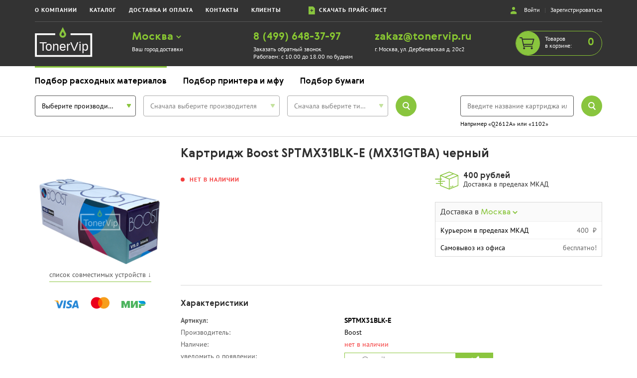

--- FILE ---
content_type: text/html; charset=UTF-8
request_url: https://tonervip.ru/product.php?pn=sptmx31blk-e
body_size: 22290
content:
<!doctype html><html lang="ru" dir="ltr"><head><meta charset="utf-8"><meta http-equiv="x-ua-compatible" content="ie=edge"><meta name="viewport" content="width=device-width, initial-scale=1, user-scalable=no"><title>Картридж Boost SPTMX31BLK-E (MX31GTBA) купить, 10</title><meta name="description" content="Boost SPTMX31BLK-E (MX31GTBA) с доставкой по Москве или России, а так же самовывозом SPTMX31BLK-E весь товар сертифицирован и имеет официальную гарантию производителя. Совместимость: Sharp MX-3100N, Sharp MX-2301N, Sharp MX-2600N, " /><meta name="keywords" content="купить Boost SPTMX31BLK-E (MX31GTBA), доставка SPTMX31BLK-E, Самовывоз Boost SPTMX31BLK-E (MX31GTBA), доставка по Москве и России SPTMX31BLK-E, shopvega, Шопвега, #Вегакартридж, Sharp MX-3100N, Sharp MX-2301N, Sharp MX-2600N" /><link rel="icon" type="image/x-icon" href="/favicon.ico"><meta property="og:type" content="website"><meta property="og:url" content="/product.php?pn=sptmx31blk-e"><meta property="og:title" content="Картридж Boost SPTMX31BLK-E (MX31GTBA) купить, 10"><meta property="og:image" content="/og-image.png"><meta property="og:description" content="Boost SPTMX31BLK-E (MX31GTBA) с доставкой по Москве или России, а так же самовывозом SPTMX31BLK-E весь товар сертифицирован и имеет официальную гарантию производителя. Совместимость: Sharp MX-3100N, Sharp MX-2301N, Sharp MX-2600N, "><meta property="og:site_name" content="Магазин Картриджей"><meta property="og:locale" content="ru_RU"><meta property="og:image:width" content="600"><meta property="og:image:height" content="315"><meta name="yandex-verification" content="6eea5cfcbe1d0665" /><meta name="yandex-verification" content="d02231886ecb287d" /><meta name="yandex-verification" content="5a137fd102ce3383" /><meta name="robots" content="noindex" /><style>html{ font-family:sans-serif;-ms-text-size-adjust:100%;-webkit-text-size-adjust:100% }body{ margin:0 }article,aside,details,figcaption,figure,footer,header,hgroup,main,menu,nav,section,summary{ display:block }audio,canvas,progress,video{ display:inline-block;vertical-align:baseline }audio:not([controls]){ display:none;height:0 }[hidden],template{ display:none }a{ background-color:transparent }a:active,a:hover{ outline:0 }abbr[title]{ border-bottom:1px dotted }b,strong{ font-weight:bold }dfn{ font-style:italic }h1{ font-size:2em;margin:0.67em 0 }mark{ background:#ff0;color:#000 }small{ font-size:80% }sub,sup{ font-size:75%;line-height:0;position:relative;vertical-align:baseline }sup{ top:-0.5em }sub{ bottom:-0.25em }img{ border:0 }svg:not(:root){ overflow:hidden }figure{ margin:1em 40px }hr{ -webkit-box-sizing:content-box;-moz-box-sizing:content-box;box-sizing:content-box;height:0 }pre{ overflow:auto }code,kbd,pre,samp{ font-family:monospace, monospace;font-size:1em }button,input,optgroup,select,textarea{ color:inherit;font:inherit;margin:0 }button{ overflow:visible }button,select{ text-transform:none }button,html input[type="button"],input[type="reset"],input[type="submit"]{ -webkit-appearance:button;cursor:pointer }button[disabled],html input[disabled]{ cursor:default }button::-moz-focus-inner,input::-moz-focus-inner{ border:0;padding:0 }input{ line-height:normal }input[type="checkbox"],input[type="radio"]{ -webkit-box-sizing:border-box;-moz-box-sizing:border-box;box-sizing:border-box;padding:0 }input[type="number"]::-webkit-inner-spin-button,input[type="number"]::-webkit-outer-spin-button{ height:auto }input[type="search"]{ -webkit-appearance:textfield;-webkit-box-sizing:content-box;-moz-box-sizing:content-box;box-sizing:content-box }input[type="search"]::-webkit-search-cancel-button,input[type="search"]::-webkit-search-decoration{ -webkit-appearance:none }fieldset{ border:1px solid #c0c0c0;margin:0 2px;padding:0.35em 0.625em 0.75em }legend{ border:0;padding:0 }textarea{ overflow:auto }optgroup{ font-weight:bold }table{ border-collapse:collapse;border-spacing:0 }td,th{ padding:0 }*{ -webkit-box-sizing:border-box;-moz-box-sizing:border-box;box-sizing:border-box }*:before,*:after{ -webkit-box-sizing:border-box;-moz-box-sizing:border-box;box-sizing:border-box }html{ font-size:10px;-webkit-tap-highlight-color:rgba(0,0,0,0) }body{ font-family:"Helvetica Neue",Helvetica,Arial,sans-serif;font-size:14px;line-height:1.42857143;color:#333;background-color:#fff }input,button,select,textarea{ font-family:inherit;font-size:inherit;line-height:inherit }a{ color:#337ab7;text-decoration:none }a:hover,a:focus{ color:#23527c;text-decoration:underline }a:focus{ outline:5px auto -webkit-focus-ring-color;outline-offset:-2px }figure{ margin:0 }img{ vertical-align:middle }.img-responsive{ display:block;max-width:100%;height:auto }.img-rounded{ border-radius:6px }.img-thumbnail{ padding:4px;line-height:1.42857143;background-color:#fff;border:1px solid #ddd;border-radius:4px;-webkit-transition:all .2s ease-in-out;-o-transition:all .2s ease-in-out;transition:all .2s ease-in-out;display:inline-block;max-width:100%;height:auto }.img-circle{ border-radius:50% }hr{ margin-top:20px;margin-bottom:20px;border:0;border-top:1px solid #eee }.sr-only{ position:absolute;width:1px;height:1px;margin:-1px;padding:0;overflow:hidden;clip:rect(0, 0, 0, 0);border:0 }.sr-only-focusable:active,.sr-only-focusable:focus{ position:static;width:auto;height:auto;margin:0;overflow:visible;clip:auto }[role="button"]{ cursor:pointer }.container{ margin-right:auto;margin-left:auto;padding-left:15px;padding-right:15px }@media (min-width:768px){ .container{ width:750px } }@media (min-width:992px){ .container{ width:970px } }@media (min-width:1200px){ .container{ width:1170px } }.container-fluid{ margin-right:auto;margin-left:auto;padding-left:15px;padding-right:15px }.row{ margin-left:-15px;margin-right:-15px }.col-xs-1, .col-sm-1, .col-md-1, .col-lg-1, .col-xs-2, .col-sm-2, .col-md-2, .col-lg-2, .col-xs-3, .col-sm-3, .col-md-3, .col-lg-3, .col-xs-4, .col-sm-4, .col-md-4, .col-lg-4, .col-xs-5, .col-sm-5, .col-md-5, .col-lg-5, .col-xs-6, .col-sm-6, .col-md-6, .col-lg-6, .col-xs-7, .col-sm-7, .col-md-7, .col-lg-7, .col-xs-8, .col-sm-8, .col-md-8, .col-lg-8, .col-xs-9, .col-sm-9, .col-md-9, .col-lg-9, .col-xs-10, .col-sm-10, .col-md-10, .col-lg-10, .col-xs-11, .col-sm-11, .col-md-11, .col-lg-11, .col-xs-12, .col-sm-12, .col-md-12, .col-lg-12{ position:relative;min-height:1px;padding-left:15px;padding-right:15px }.col-xs-1, .col-xs-2, .col-xs-3, .col-xs-4, .col-xs-5, .col-xs-6, .col-xs-7, .col-xs-8, .col-xs-9, .col-xs-10, .col-xs-11, .col-xs-12{ float:left }.col-xs-12{ width:100% }.col-xs-11{ width:91.66666667% }.col-xs-10{ width:83.33333333% }.col-xs-9{ width:75% }.col-xs-8{ width:66.66666667% }.col-xs-7{ width:58.33333333% }.col-xs-6{ width:50% }.col-xs-5{ width:41.66666667% }.col-xs-4{ width:33.33333333% }.col-xs-3{ width:25% }.col-xs-2{ width:16.66666667% }.col-xs-1{ width:8.33333333% }.col-xs-pull-12{ right:100% }.col-xs-pull-11{ right:91.66666667% }.col-xs-pull-10{ right:83.33333333% }.col-xs-pull-9{ right:75% }.col-xs-pull-8{ right:66.66666667% }.col-xs-pull-7{ right:58.33333333% }.col-xs-pull-6{ right:50% }.col-xs-pull-5{ right:41.66666667% }.col-xs-pull-4{ right:33.33333333% }.col-xs-pull-3{ right:25% }.col-xs-pull-2{ right:16.66666667% }.col-xs-pull-1{ right:8.33333333% }.col-xs-pull-0{ right:auto }.col-xs-push-12{ left:100% }.col-xs-push-11{ left:91.66666667% }.col-xs-push-10{ left:83.33333333% }.col-xs-push-9{ left:75% }.col-xs-push-8{ left:66.66666667% }.col-xs-push-7{ left:58.33333333% }.col-xs-push-6{ left:50% }.col-xs-push-5{ left:41.66666667% }.col-xs-push-4{ left:33.33333333% }.col-xs-push-3{ left:25% }.col-xs-push-2{ left:16.66666667% }.col-xs-push-1{ left:8.33333333% }.col-xs-push-0{ left:auto }.col-xs-offset-12{ margin-left:100% }.col-xs-offset-11{ margin-left:91.66666667% }.col-xs-offset-10{ margin-left:83.33333333% }.col-xs-offset-9{ margin-left:75% }.col-xs-offset-8{ margin-left:66.66666667% }.col-xs-offset-7{ margin-left:58.33333333% }.col-xs-offset-6{ margin-left:50% }.col-xs-offset-5{ margin-left:41.66666667% }.col-xs-offset-4{ margin-left:33.33333333% }.col-xs-offset-3{ margin-left:25% }.col-xs-offset-2{ margin-left:16.66666667% }.col-xs-offset-1{ margin-left:8.33333333% }.col-xs-offset-0{ margin-left:0 }@media (min-width:768px){ .col-sm-1, .col-sm-2, .col-sm-3, .col-sm-4, .col-sm-5, .col-sm-6, .col-sm-7, .col-sm-8, .col-sm-9, .col-sm-10, .col-sm-11, .col-sm-12{ float:left }.col-sm-12{ width:100% }.col-sm-11{ width:91.66666667% }.col-sm-10{ width:83.33333333% }.col-sm-9{ width:75% }.col-sm-8{ width:66.66666667% }.col-sm-7{ width:58.33333333% }.col-sm-6{ width:50% }.col-sm-5{ width:41.66666667% }.col-sm-4{ width:33.33333333% }.col-sm-3{ width:25% }.col-sm-2{ width:16.66666667% }.col-sm-1{ width:8.33333333% }.col-sm-pull-12{ right:100% }.col-sm-pull-11{ right:91.66666667% }.col-sm-pull-10{ right:83.33333333% }.col-sm-pull-9{ right:75% }.col-sm-pull-8{ right:66.66666667% }.col-sm-pull-7{ right:58.33333333% }.col-sm-pull-6{ right:50% }.col-sm-pull-5{ right:41.66666667% }.col-sm-pull-4{ right:33.33333333% }.col-sm-pull-3{ right:25% }.col-sm-pull-2{ right:16.66666667% }.col-sm-pull-1{ right:8.33333333% }.col-sm-pull-0{ right:auto }.col-sm-push-12{ left:100% }.col-sm-push-11{ left:91.66666667% }.col-sm-push-10{ left:83.33333333% }.col-sm-push-9{ left:75% }.col-sm-push-8{ left:66.66666667% }.col-sm-push-7{ left:58.33333333% }.col-sm-push-6{ left:50% }.col-sm-push-5{ left:41.66666667% }.col-sm-push-4{ left:33.33333333% }.col-sm-push-3{ left:25% }.col-sm-push-2{ left:16.66666667% }.col-sm-push-1{ left:8.33333333% }.col-sm-push-0{ left:auto }.col-sm-offset-12{ margin-left:100% }.col-sm-offset-11{ margin-left:91.66666667% }.col-sm-offset-10{ margin-left:83.33333333% }.col-sm-offset-9{ margin-left:75% }.col-sm-offset-8{ margin-left:66.66666667% }.col-sm-offset-7{ margin-left:58.33333333% }.col-sm-offset-6{ margin-left:50% }.col-sm-offset-5{ margin-left:41.66666667% }.col-sm-offset-4{ margin-left:33.33333333% }.col-sm-offset-3{ margin-left:25% }.col-sm-offset-2{ margin-left:16.66666667% }.col-sm-offset-1{ margin-left:8.33333333% }.col-sm-offset-0{ margin-left:0 } }@media (min-width:992px){ .col-md-1, .col-md-2, .col-md-3, .col-md-4, .col-md-5, .col-md-6, .col-md-7, .col-md-8, .col-md-9, .col-md-10, .col-md-11, .col-md-12{ float:left }.col-md-12{ width:100% }.col-md-11{ width:91.66666667% }.col-md-10{ width:83.33333333% }.col-md-9{ width:75% }.col-md-8{ width:66.66666667% }.col-md-7{ width:58.33333333% }.col-md-6{ width:50% }.col-md-5{ width:41.66666667% }.col-md-4{ width:33.33333333% }.col-md-3{ width:25% }.col-md-2{ width:16.66666667% }.col-md-1{ width:8.33333333% }.col-md-pull-12{ right:100% }.col-md-pull-11{ right:91.66666667% }.col-md-pull-10{ right:83.33333333% }.col-md-pull-9{ right:75% }.col-md-pull-8{ right:66.66666667% }.col-md-pull-7{ right:58.33333333% }.col-md-pull-6{ right:50% }.col-md-pull-5{ right:41.66666667% }.col-md-pull-4{ right:33.33333333% }.col-md-pull-3{ right:25% }.col-md-pull-2{ right:16.66666667% }.col-md-pull-1{ right:8.33333333% }.col-md-pull-0{ right:auto }.col-md-push-12{ left:100% }.col-md-push-11{ left:91.66666667% }.col-md-push-10{ left:83.33333333% }.col-md-push-9{ left:75% }.col-md-push-8{ left:66.66666667% }.col-md-push-7{ left:58.33333333% }.col-md-push-6{ left:50% }.col-md-push-5{ left:41.66666667% }.col-md-push-4{ left:33.33333333% }.col-md-push-3{ left:25% }.col-md-push-2{ left:16.66666667% }.col-md-push-1{ left:8.33333333% }.col-md-push-0{ left:auto }.col-md-offset-12{ margin-left:100% }.col-md-offset-11{ margin-left:91.66666667% }.col-md-offset-10{ margin-left:83.33333333% }.col-md-offset-9{ margin-left:75% }.col-md-offset-8{ margin-left:66.66666667% }.col-md-offset-7{ margin-left:58.33333333% }.col-md-offset-6{ margin-left:50% }.col-md-offset-5{ margin-left:41.66666667% }.col-md-offset-4{ margin-left:33.33333333% }.col-md-offset-3{ margin-left:25% }.col-md-offset-2{ margin-left:16.66666667% }.col-md-offset-1{ margin-left:8.33333333% }.col-md-offset-0{ margin-left:0 } }@media (min-width:1200px){ .col-lg-1, .col-lg-2, .col-lg-3, .col-lg-4, .col-lg-5, .col-lg-6, .col-lg-7, .col-lg-8, .col-lg-9, .col-lg-10, .col-lg-11, .col-lg-12{ float:left }.col-lg-12{ width:100% }.col-lg-11{ width:91.66666667% }.col-lg-10{ width:83.33333333% }.col-lg-9{ width:75% }.col-lg-8{ width:66.66666667% }.col-lg-7{ width:58.33333333% }.col-lg-6{ width:50% }.col-lg-5{ width:41.66666667% }.col-lg-4{ width:33.33333333% }.col-lg-3{ width:25% }.col-lg-2{ width:16.66666667% }.col-lg-1{ width:8.33333333% }.col-lg-pull-12{ right:100% }.col-lg-pull-11{ right:91.66666667% }.col-lg-pull-10{ right:83.33333333% }.col-lg-pull-9{ right:75% }.col-lg-pull-8{ right:66.66666667% }.col-lg-pull-7{ right:58.33333333% }.col-lg-pull-6{ right:50% }.col-lg-pull-5{ right:41.66666667% }.col-lg-pull-4{ right:33.33333333% }.col-lg-pull-3{ right:25% }.col-lg-pull-2{ right:16.66666667% }.col-lg-pull-1{ right:8.33333333% }.col-lg-pull-0{ right:auto }.col-lg-push-12{ left:100% }.col-lg-push-11{ left:91.66666667% }.col-lg-push-10{ left:83.33333333% }.col-lg-push-9{ left:75% }.col-lg-push-8{ left:66.66666667% }.col-lg-push-7{ left:58.33333333% }.col-lg-push-6{ left:50% }.col-lg-push-5{ left:41.66666667% }.col-lg-push-4{ left:33.33333333% }.col-lg-push-3{ left:25% }.col-lg-push-2{ left:16.66666667% }.col-lg-push-1{ left:8.33333333% }.col-lg-push-0{ left:auto }.col-lg-offset-12{ margin-left:100% }.col-lg-offset-11{ margin-left:91.66666667% }.col-lg-offset-10{ margin-left:83.33333333% }.col-lg-offset-9{ margin-left:75% }.col-lg-offset-8{ margin-left:66.66666667% }.col-lg-offset-7{ margin-left:58.33333333% }.col-lg-offset-6{ margin-left:50% }.col-lg-offset-5{ margin-left:41.66666667% }.col-lg-offset-4{ margin-left:33.33333333% }.col-lg-offset-3{ margin-left:25% }.col-lg-offset-2{ margin-left:16.66666667% }.col-lg-offset-1{ margin-left:8.33333333% }.col-lg-offset-0{ margin-left:0 } }.clearfix:before,.clearfix:after,.container:before,.container:after,.container-fluid:before,.container-fluid:after,.row:before,.row:after{ content:" ";display:table }.clearfix:after,.container:after,.container-fluid:after,.row:after{ clear:both }.center-block{ display:block;margin-left:auto;margin-right:auto }.pull-right{ float:right !important }.pull-left{ float:left !important }.hide{ display:none !important }.show{ display:block !important }.invisible{ visibility:hidden }.text-hide{ font:0/0 a;color:transparent;text-shadow:none;background-color:transparent;border:0 }.hidden{ display:none !important }.affix{ position:fixed }@-ms-viewport{ width:device-width }.visible-xs,.visible-sm,.visible-md,.visible-lg{ display:none !important }.visible-xs-block,.visible-xs-inline,.visible-xs-inline-block,.visible-sm-block,.visible-sm-inline,.visible-sm-inline-block,.visible-md-block,.visible-md-inline,.visible-md-inline-block,.visible-lg-block,.visible-lg-inline,.visible-lg-inline-block{ display:none !important }@media (max-width:767px){ .visible-xs{ display:block !important }table.visible-xs{ display:table !important }tr.visible-xs{ display:table-row !important }th.visible-xs,td.visible-xs{ display:table-cell !important } }@media (max-width:767px){ .visible-xs-block{ display:block !important } }@media (max-width:767px){ .visible-xs-inline{ display:inline !important } }@media (max-width:767px){ .visible-xs-inline-block{ display:inline-block !important } }@media (min-width:768px) and (max-width:991px){ .visible-sm{ display:block !important }table.visible-sm{ display:table !important }tr.visible-sm{ display:table-row !important }th.visible-sm,td.visible-sm{ display:table-cell !important } }@media (min-width:768px) and (max-width:991px){ .visible-sm-block{ display:block !important } }@media (min-width:768px) and (max-width:991px){ .visible-sm-inline{ display:inline !important } }@media (min-width:768px) and (max-width:991px){ .visible-sm-inline-block{ display:inline-block !important } }@media (min-width:992px) and (max-width:1199px){ .visible-md{ display:block !important }table.visible-md{ display:table !important }tr.visible-md{ display:table-row !important }th.visible-md,td.visible-md{ display:table-cell !important } }@media (min-width:992px) and (max-width:1199px){ .visible-md-block{ display:block !important } }@media (min-width:992px) and (max-width:1199px){ .visible-md-inline{ display:inline !important } }@media (min-width:992px) and (max-width:1199px){ .visible-md-inline-block{ display:inline-block !important } }@media (min-width:1200px){ .visible-lg{ display:block !important }table.visible-lg{ display:table !important }tr.visible-lg{ display:table-row !important }th.visible-lg,td.visible-lg{ display:table-cell !important } }@media (min-width:1200px){ .visible-lg-block{ display:block !important } }@media (min-width:1200px){ .visible-lg-inline{ display:inline !important } }@media (min-width:1200px){ .visible-lg-inline-block{ display:inline-block !important } }@media (max-width:767px){ .hidden-xs{ display:none !important } }@media (min-width:768px) and (max-width:991px){ .hidden-sm{ display:none !important } }@media (min-width:992px) and (max-width:1199px){ .hidden-md{ display:none !important } }@media (min-width:1200px){ .hidden-lg{ display:none !important } }.visible-print{ display:none !important }@media print{ .visible-print{ display:block !important }table.visible-print{ display:table !important }tr.visible-print{ display:table-row !important }th.visible-print,td.visible-print{ display:table-cell !important } }.visible-print-block{ display:none !important }@media print{ .visible-print-block{ display:block !important } }.visible-print-inline{ display:none !important }@media print{ .visible-print-inline{ display:inline !important } }.visible-print-inline-block{ display:none !important }@media print{ .visible-print-inline-block{ display:inline-block !important } }@media print{ .hidden-print{ display:none !important } }body {background-color: #FFFFFF;font-family: PT Sans, Tahoma, Verdana, Arial;font-size: 13px;color: #231f20;font-display: swap;}.clear {clear: both;content: "";display: block;height: 0;font-size: 0;overflow: hidden;}a {color: #000000;text-decoration: none;}a:hover {color: #000000;}a.btn {background: #8bc63f;color: #ffffff;display: block;font-family: 'PT Sans Narrow', 'Arial Narrow', Verdana, Tahoma;font-size: 12px;font-weight: bold;line-height: 12px;padding: 5px 10px;text-align: center;text-decoration: none;text-transform: uppercase;width: 100px;margin-top: 10px;}.bg-title {margin: 40px 0 20px 0;width: 100%;font-family: 'PT Sans Narrow', 'Arial Narrow', Verdana, Tahoma;font-size: 18px;line-height: 25px;font-weight: 700;text-align: center;text-transform: uppercase;background: #e5e5e5;padding: 10px;}.bg-title span {font-weight: 400;}.bg-title-big {line-height: 26px;font-size: 22px;padding: 30px 0;}.main-item {float: left;width: 20%;font-family: 'PT Sans', Verdana, Tahoma, Arial;font-size: 15px;line-height: 15px;font-weight: 700;text-align: center;text-transform: uppercase;padding: 20px 0;}.main-item img {width: 100%;max-width: 126px;height: auto;margin-bottom: 20px;}.border-title {border: 1px solid #000000;text-align: center;font-size: 26px;line-height: 26px;font-family: 'PT Sans Narrow', 'Arian Narrow', Verdana, Tahoma;font-weight: 700;padding: 40px 0;margin: 40px 0 20px;}#reasons {font-size: 14px;line-height: 18px;text-align: justify;}#reasons img {width: 100%;max-width: 107px;display: block;margin: 0 auto 30px;}#reasons span {display: block;font-weight: 700;margin: 0px 0 5px;}#partners img {width: 100%;height: auto;}#payments {text-align: center;}#payments img {border: 0px;vertical-align: middle;width: 60px;margin: 20px 10px;}.pl0 {padding-left: 0px !important;}.pr0 {padding-right: 0px !important;}.nopadding {padding: 0 !important;}.nomargin {margin: 0 !important;}#products .item {padding-top: 15px;padding-bottom: 30px;}#products .item:nth-child(odd) {padding-right: 30px;border-top: 1px dotted #cccccc;border-right: 1px dotted #cccccc;}#products .item:nth-child(even) {padding-left: 30px;border-top: 1px dotted #cccccc;}#products .item .name {font-weight: 700;font-size: 15px;padding-bottom: 10px;}#products .item .original {text-align: right;font-weight: 400;color: #8bc63f;font-size: 13px;}#products .item .image {position: relative;padding: 0 40px;}#products .item .image .product-img {max-width: 100%;display: block;margin: 0 auto;}#products .item .image .color {height: 18px;position: absolute;top: 0;left: 15px;z-index: 3;}#products .item a {color: inherit;text-decoration: none;}#products .item .recommend,#products .item .pickup,#products .item .sakura {position: absolute;top: 0;left: 15px;display: block;padding: 5px;font: 12px/12px 'PT Sans Narrow', Verdana, Tahoma;text-transform: uppercase;text-align: center;background-color: #8bc63f;color:#ffffff;width: 80px;z-index: 10;}#products .item .pickup {right: 15px;left: auto;}#products .item .sakura {right: 15px;left: auto;}#products .item .info {line-height: 200%;position: relative;}#products .item .info span {display: block;float: right;}#products .item .bold { font-weight: 700; }#products .item .green { color: #8bc63f; }#products .item .strike { text-decoration: line-through; }#products .item a.params-list {display: block;}#products .item .add2cart-form {width:100%;position: relative;bottom: 0;font-size: 15px;}#products .item .count{float:left;width: 35%;height: 38px;border:1px solid #ee7d1f;font-weight: 700;font-size: 18px;line-height: 18px;font-family: 'PT Sans Narrow', 'Arial Narrow', Verdana, Tahoma;padding: 10px;color:#ee7d1f;text-align:center;outline:none;display: block;}#products .item .add2cart {float:right;text-align:right;width: 65%;padding: 10px;background:url(/design/cart18.png) 10px 10px no-repeat #ee7d1f;border: 0px;outline: none;font-weight: 400;font-size: 18px;line-height: 18px;font-family: 'PT Sans Narrow', 'Arial Narrow', Verdana, Tahoma;text-transform: uppercase;color:#ffffff;cursor:pointer;}#products .item .add2cart-form em {font-style: normal !important;}#products .item .add2cart-form a {display: block;}a.all-cats {display: block;border-bottom: 1px dashed #8bc63f;color: #000000;text-decoration: none;font-family: 'PT Sans Narrow', 'Arial Narrow', sans-serif;font-size: 18px;line-height: 25px;font-weight: normal;float: right;text-transform: none;margin-left: 15px;}a.all-cats:nth-child(3) {margin-left: 0;}a.all-cats span {line-height: 18px;display: block;float: right;margin: 0 0 3px 3px;}.all-man-types {padding-bottom: 30px;padding-left: 25px;}.all-man-types span {color: #8bc63f;font-weight: bold;display: block;}.all-man-types a {display: block;text-decoration: none;color: #231f20;padding: 5px 0px 0px 20px;}.text-center { text-align: center; }.text-right { text-align: right; }.text-left { text-align: left; }.f_error {border-color: #dd0000 !important;}@media screen and (max-width: 1199px) {header a.email {font-size: 20px;line-height: 14px;}header span.worktime {font-size: 12px;color: #ffffff;line-height: 12px;}header .tel {margin-top:8px;font-size: 24px;line-height: 28px;}header ul.top-menu {margin: 0 0 10px 0;font-size: 14px;line-height: 14px;}header ul.top-menu li {margin: 0 12px 0 0;}}#cart .head {padding-top: 10px;padding-bottom: 10px;font-weight: 700;font-size: 16px;line-height: 16px;text-transform: uppercase;border-bottom: 1px dotted #cccccc;}#cart .qty {width: 33%;height: 40px;text-align: center;border: 1px solid #231f20;font: 16px/16px 'PT Sans', Verdana, Tahoma;float: right;}#cart .plus {cursor: pointer;float: right;padding: 12px 0 12px 0;width: 33%;text-align: center;}#cart .minus {cursor: pointer;float: right;padding: 12px 0 12px 0;width: 33%;text-align: center;}#cart .quantity {padding-left: 0;padding-right: 0;padding-bottom: 10px;padding-top: 10px;}#cart .price {padding-bottom: 10px;padding-top: 10px;line-height: 40px;font-size: 17px;font-family: 'PT Sans Narrow', 'Arial Narrow';white-space: nowrap;}#cart .cost {padding-bottom: 10px;padding-top: 10px;line-height: 40px;font-size: 17px;font-family: 'PT Sans Narrow', 'Arial Narrow';white-space: nowrap;}#cart .name {padding-bottom: 10px;padding-top: 10px;line-height: 40px;}#cart .name a.delete {display: block;height: 40px;text-align: center;}#cart .name a.image {display: block;height: 50px;line-height: 40px;text-align: center;}#cart .name a.name {color: #000000;text-decoration: none;font-size: 14px;line-height: 14px;display: block;}#cart .promocode-info {font-size: 12px;line-height: 12px;padding-top: 20px;}#wd {padding-top: 10px;line-height: 13px;}#cart .total {background: #e5e5e5;font-weight: 700;line-height: 16px;}#total_cst {float: right;display: block;}#ems_form .ems {width: 100%;padding: 20px;background: #e5e5e5;font-size:13px; line-height: 16px;margin: 20px 0;}#ems_form .ems_logo {width: 100%;max-width: 307px;height: auto;border: 0px;display: block;margin: 0px auto 20px;}#ems_form .ems_form{width: 100%;display: block;margin: 0px auto;}#ems_form .ems_form select {width: 100%;}#ems_form #ems_res {padding: 10px 0 0 0;font-size: 13px;text-align: center;line-height: 13px;}#cdek_form .sdek {width: 100%;padding: 20px;margin: 0;}#cdek_form .sdek .sdek_logo {width: 100%;max-width: 280px;display: block;margin: 0 auto 0px;height: auto;}#cdek_form .sdek input[type=text] {width: 100%;border: 1px solid #231f20;margin: 0 auto 10px;font-family: PT Sans Narrow;font-size: 16px;line-height: 40px; padding: 0 10px;display: block;outline: none;}#cdek_form .sdek .ui-widget {width: 100% !important;max-width: none;}#cdek_form #fcd_res {text-align: center;line-height: 100%;padding: 0px 0px 10px 0px;}/* responsive */@media screen and (max-width: 991px) {.simple-title {font-size: 20px;line-height: 24px;}}@media screen and (max-width: 767px) {.bg-title {font-size: 18px;line-height: 24px;padding: 10px;}.search-form-item {padding-right: 15px !important;padding-bottom: 15px;}.search-form label {font-size: 12px;}.second-row {padding-top: 0 !important;}#products .item {padding-top: 15px;padding-bottom: 20px;}#products .item:nth-child(odd) {padding-right: 10px;padding-left: 0;}#products .item:nth-child(even) {padding-left: 10px;padding-right: 0;}#products .item .name {font-size: 12px;line-height: 12px;padding-bottom: 5px;text-align: center;font-weight: 400;}#products .item .original {font-size: 11px;}#products .item .image {padding: 0 35px;}#products .item .recommend,#products .item .pickup {display: none}#products .item .info span {display: block;float: none;text-align: center;}#products .item .add2cart-form {width:100%;position: relative;bottom: 0;font-size: 15px;}#products .item .count{width: 50%;height: 34px;font-size: 14px;line-height: 14px;}#products .item .add2cart{width: 50%;padding: 8px 10px;background:url(/design/cart18.png) center center no-repeat #ee7d1f;font-weight: 400;font-size: 0;text-align: center;}#products .item .info strong {display: block;text-align: center;font-size: 11px;}.br1px {border-right: 0px solid #cccccc;}}.thumb-wrap {position: relative;padding-bottom: 56.25%;padding-top: 30px;height: 0;overflow: hidden;}.thumb-wrap iframe {position: absolute;top: 0;left: 0;width: 100%;height: 100%;}/* шапка */header {background: #333333;color: #fff;font-size: 12px;line-height: 15px;padding: 0 0 12px;}header ul.top-menu {display: block;list-style: none;margin: 12px 0;padding: 0;letter-spacing: 1px;font-weight: bold;text-transform: uppercase;float: left;}header ul.top-menu li {display: inline-block;padding: 0;margin: 0 25px 0 0;}header ul.top-menu li a {display: block;border-bottom: 1px solid transparent;cursor: pointer;color: #ffffff;padding: 0px 0px 2px;color: #ffffff;text-decoration: none;}header ul.top-menu li a:hover,header ul.top-menu li a:active {border-bottom: 1px solid #8bc63f;}header .login-links {float: right;color: #565656;margin: 12px 0;}header .login-links img {margin-right: 15px;}header .login-links a {color: #fff;text-decoration: none;}header hr {border-top: 1px solid #565656;margin: 0 0 10px 0;}header a.phone,header a.city,header a.email {font-size: 21px;line-height: 21px;font-family: Gerbera, PT Sans, Tahoma, Verdana;font-weight: bold;color: #89c832;display: block;margin: 10px 0 6px 0;text-decoration: none;}header a.callback {color: #fff;text-decoration: none;}header a.cart {display: block;width: 174px;height: 50px;border-radius: 25px;border: solid 1px #89c832;float: right;color: #fff;line-height: 14px;text-decoration: none;margin: 8px 0 0 0;}header a.cart span {display: block;float: left;margin-top: 8px;}header a.cart img {float: left;margin-right: 10px;}header .cart-count {float: right;font-family: Gerbera, PT Sans, Tahoma, Verdana;font-size: 21px;line-height: 21px;font-weight: bold;color: #89c832;margin: 12px 15px 0 0;}/* шапка закончилась *//* мобильная шапка */#top {width: 100%;background: #303030;padding: 0px 10px 0 10px;}#top .logo {float: left;width: 105px;height: 56px;border: 0;margin: 0;}#top .logo img {width: 100%;}#top a.cart {display: block;width: 105px;height: 50px;border-radius: 25px;border: solid 1px #89c832;float: right;color: #fff;line-height: 14px;text-decoration: none;margin: 8px 0 0 0;}#top a.cart span {display: block;float: left;margin-top: 8px;}#top a.cart img {float: left;margin-right: 10px;}#top .cart-count {float: right;font-family: Gerbera, PT Sans, Tahoma, Verdana;font-size: 21px;line-height: 21px;font-weight: bold;color: #89c832;margin: 12px 15px 0 0;}#pull {display: block;float: right;height: 46px;width: 46px;margin-top: 8px;margin-left: 10px;background: url(/assets/images/menu.svg) center center no-repeat;}#mobile_nav {display: none;position: absolute;top: 0;right: 0;z-index: 99;border: 0;padding: 0;background: #333333;float: right;min-width: 320px;margin: 66px 0 0 0;}#mobile_nav li {display: block;font-family: 'PT Sans Narrow', 'Arial Narrow', Verdana, Arial;font-size: 18px;font-weight: 400;color: #ffffff;text-align: right;text-transform: uppercase;border-top: 1px solid #585858;background: #333333;}#mobile_nav li a {display: block;padding: 12px 15px 12px 25px;color: #ffffff;text-decoration: none;background: transparent;}#mobile_nav li.phone {padding: 12px 15px 12px 25px;color: #89c53e;}#mobile_nav li.phone span {font-weight: 700;}#mobile_nav li.phone a {color: #89c53e;text-decoration: none;}#mobile_nav li.callback {background: #89c53e;font-size: 14px;line-height: 14px;color: #ffffff;letter-spacing: 1px;}#mobile_nav li.callback a {padding: 15px 10px 15px 70px;text-decoration: none;color: #ffffff;background: url(/design/ico_phone.png) 15px center no-repeat;}/* мобильная шапка закончилась *//* элементы поиска */.search-form .small {display: block;font-size: 12px;font-weight: 400;color: #000000;font-family: PT Sans, Tahoma, Verdana;line-height: 30px;}.search-form select {width: 100%}.search-form input[type=text] {width: 100%;height: 42px;padding: 13px;border: 1px solid #565656;border-radius: 4px;outline: none;box-sizing: border-box;-moz-box-sizing: border-box;-webkit-box-sizing: border-box;float: left;font-family: PT Sans, Tahoma, Verdana;font-size: 14px;line-height: 14px;}.search-form .search-form-item {padding-right: 0px;}.search-form .second-row {padding-top: 10px;}.search-form label {display: block;margin-bottom: 10px;font-size: 12px;line-height: 20px;padding-right: 0px !important;}.search-form input[type="checkbox"] {display:none;}.search-form input[type="checkbox"] + label span{display: inline-block;width: 20px;height: 20px;margin: 0 5px 0 0;vertical-align: middle;background: url(/design/checkbox.png) no-repeat;cursor: pointer;}.search-form input[type="checkbox"]:checked + label span{background:url(/design/checkbox_check.png) no-repeat;}.search-form .search-button {height: 42px;width: 42px;background: url('/assets/images/ico_search.svg') center center no-repeat;outline: none;cursor: pointer;float: left;text-indent: 100px;border: 0;}.search-form .search-button.simple {position: absolute;top: 0;right: 0;}.search-tabs {width: 100%;margin: 0;display: block;}.search-tabs .tul {margin: 0;padding: 0;display: block;width: 100%;}.search-tabs .tul li{display: inline-block !important;margin: 0 30px 0 0;padding: 20px 0;cursor: pointer;background: transparent;font-family: Gerbera, PT Sans, Tahoma, Verdana;font-weight: bold;font-size: 16px;line-height: 16px;color: #000000;border-top: 3px solid transparent;}.search-tabs .tul .active,.search-tabs .tul .active:hover{border-top: 3px solid #89c53e;}.search-tabs .tul span{padding: 23px 0;margin: 0 25px 0 0;}/* элементы поиска закончились *//* блок описания */#descript {background: #f4f4f4;padding: 20px 0;}#descript .description-tabs {width: 100%;margin: 0;display: block;}#descript .description-tabs .tul {margin: 0;padding: 0;display: block;width: 100%;text-align: left;}#descript .description-tabs .tul li{display: inline-block !important;margin: 0 40px 0 0;padding: 20px 0;cursor: pointer;background: transparent;font-family: Gerbera, PT Sans, Tahoma, Verdana;font-weight: bold;font-size: 16px;line-height: 16px;color: #000000;border-bottom: 3px solid transparent;}#descript .description-tabs .tul .active,#descript .description-tabs .tul .active:hover{border-bottom: 3px solid #89c53e;}#descript .description-tabs .tul span{padding: 23px 0;margin: 0 25px 0 0;}#descript .description-tabs .cnt {background: #fff;padding: 25px;margin-top: -3px;}#descript .description-tabs .cnt .title {font-family: Gerbera, PT Sans, Tahoma, Verdana;font-size: 24px;font-weight: bold;line-height: 1.25;color: #303030;padding: 0;margin: 0 0 25px 0;}/* основная информация о продукте */#product {padding-top: 20px;padding-bottom: 40px;}#product h1{width: 100%;font-family: Gerbera, PT Sans, Tahoma, Verdana;font-weight: bold;font-size: 24px;line-height: 30px;display: block;color: #303030;padding: 0;margin: 0 0 20px 0;}#product .image-wrapper .recommend,#product .image-wrapper .pickup,#product .image-wrapper .sakura {width: 100px;padding: 3px;text-align: center;font-family: PT Sans, Verdana, Tahoma;font-size: 10px;font-weight: bold;letter-spacing: 0.83px;text-transform:uppercase;background-color:#89c53e;color: #fff;position: absolute;top: 10px;left: 16px;}#product .image-wrapper .sakura {background-color:#dd0000;}#product .image-wrapper .recommend {right: 16px;left: auto;}#product .image-wrapper {position: relative;}#product .image-wrapper .image {border: 0px;width: 100%;height: auto;}#product .image-wrapper .zoom {float: right;margin-top: -29px;margin-right: 5px;position: relative;z-index: 15;opacity: 0.5;}#product .in_stock,#product .out_of_stock {list-style: none;margin: 10px 0;padding: 0;font-family: PT Sans, Tahoma, Verdana;font-weight: bold;font-size: 12px;line-height: 12px;letter-spacing: 1px;text-transform: uppercase;color: #8BC63F;}#product .in_stock li:before,#product .out_of_stock li:before {content: '';display: inline-block;height: 8px;width: 8px;vertical-align: top;border-radius:50%;background-color:#8BC63F;margin: 2px 10px 0 0;}#product .out_of_stock {color: #f43d3d;}#product .out_of_stock li:before {background-color: #f43d3d;}#product .add2cart-form {font-size: 14px;line-height: 42px;color: #606060;margin: 10px 0 0 0;}#product .add2cart-form .count {display: block;width: 100%;background: #FFFFFF;border: 1px solid #FF7E00;font-size: 14px;font-weight: bold;line-height: 40px;text-align: center;padding: 0;font-family: PT Sans, Tahoma, Verdana;outline:none;margin: 0;border-radius: 4px 0 0 4px;}#product .add2cart-form .add2cart{display: block;text-align: center;font-size: 13px;font-weight: bold;text-transform: uppercase;font-family: PT Sans, Tahoma, Verdana;line-height: 40px;color: #fff;border: 1px solid #FF7E00;background: #FF7E00;border-radius: 0px 4px 4px 0px;outline: none;cursor: pointer;margin: 0;width: 100%;padding: 0;margin: 0;position: relative;z-index: 0;}#product .add2cart-form .minus,#product .add2cart-form .plus {position: absolute;top: 0;left: 0;z-index: 2;text-decoration: none;font-weight: bold;background: url(/assets/images/minus.svg) center center no-repeat;width: 40px;height: 42px;cursor: pointer;}#product .add2cart-form .plus {right: 0;left: auto;background: url(/assets/images/plus.svg) center center no-repeat;}#product a.cmpt {text-decoration: none;color: #565656;display: block;text-align: center;}#product a.cmpt span {display: inline-block;border-bottom: 1px solid #89C53E;line-height: 28px;font-size: 14px;}#product .pays {text-align: center;margin-top: 20px;}#product .pays img {vertical-align: middle;margin: 10px;}#product .ship-mkad {font-size: 14px;line-height: 16px;color: #303030;margin: 0 0 25px 0;}#product .ship-mkad img {display: block;float: left;margin: 0 10px 0 0;height: 36px;width: auto;}#product .ship-mkad strong {font-weight: bold;font-size: 16px;font-family: Gerbera, PT Sans, Tahoma, Verdana;}#product .ems {width: 100%;padding: 20px;background: #e5e5e5;font-size:16px; line-height:27px;}#product .ems_logo {width: 100%;max-width: 307px;height: auto;border: 0px;display: block;margin: 0px auto 20px;}#product .ems_form{width: 100%;display: block;margin: 0px auto;}#product .ems_form select {width: 100%;}.ems_form button {float: right;width: 35%;padding: 10px;background: #ee7d1f;text-align: center;outline: none;font-weight: 400;font-size: 18px;line-height: 18px;font-family: 'PT Sans Narrow', 'Arial Narrow', Verdana, Tahoma;text-transform: uppercase;color: #ffffff;cursor: pointer;margin: 0;border: 1px solid #ee7d1f;}.ems_form input[type=text] {text-align: left;width: 65%;height: 40px;padding: 0 10px;background: #ffffff;border: 1px solid #ee7d1f;outline: none;font-weight: 400;font-size: 18px;line-height: 18px;font-family: 'PT Sans Narrow', 'Arial Narrow', Verdana, Tahoma;margin: 0;}#product #ems_res {padding: 10px 0 0 0;font-size: 13px;text-align: center;line-height: 13px;}#product .sdek {width: 100%;padding: 20px;margin: 0;}#product .sdek .sdek_logo {width: 100%;max-width: 280px;display: block;margin: 0 auto 20px;height: auto;}#product .sdek input[type=text] {width: 100%;border: 1px solid #231f20;margin: 0 auto;font-family: PT Sans Narrow;font-size: 16px;line-height: 40px; padding: 0 10px;display: block;outline: none;}#product .sdek .ui-widget {width: 100% !important;}#product .info {font-size: 13px;line-height: 200%;}#product .info .bold{font-weight: 700;}#product .info .green {color: #8bc63f;}#product .info .strike {text-decoration: line-through;}#product .info .small {font-size :12px;line-height: 12px;}#product .av_email {float: left;width: 75%;height: 25px;border: 1px solid #8bc63f;outline: none;margin: 0;padding: 0 5px;}#product .av_ok {float:right;width: 25%;height:25px;border:0px;outline:none;background: url(/design/ico_ok.png) center center no-repeat #8bc63f;}#product .price,#product .big-price {font-family: Gerbera, PT Sans, Tahoma, Verdana;font-style: normal;font-weight: bold;font-size: 16px;line-height: 24px;text-align: left;}#product .big-price {font-size: 30px;line-height: 40px;vertical-align: top;}#product .big-line {line-height: 40px;}#product .bonuses {float: left;color: #ffffff;background: #FF7E00;font-size: 12px;line-height: 12px;text-transform: uppercase;letter-spacing: 1px;border-radius: 11px;padding: 3px 5px;margin: 0 0 10px 0;}#product .discount {background: #ECF6E0;border-radius: 4px;margin: 10px 0 10px -15px;padding: 5px 0;}#product .discount p {margin: 0;}#product a.quest,#product a.quest2,#product a.quest3,#product a.questb,a.quest,a.quest2,a.quest3,a.questb {display: inline-block;text-decoration: none;vertical-align: top;line-height: 20px;}#product a.quest:hover::after,#product a.quest2:hover::after,#product a.quest3:hover::after,#product a.questb:hover::after,a.quest:hover::after,a.quest2:hover::after,a.quest3:hover::after,a.questb:hover::after {content: attr(data-text);position: absolute;z-index: 1;background: rgba(139, 198, 64, 1.0);font-family: PT Sans, Arial;font-size:13px;line-height:13px;font-weight:normal;margin:10px 0 0 10px;padding:5px;border:0px solid #333;width:220px;height:37px;color:#FFFFFF;text-align: center;}#product a.quest:hover::after,a.quest:hover::after {font-size:12px;line-height:12px;width:260px;height:46px;}#product a.quest2:hover::after,a.quest2:hover::after {width:200px;height:24px;}#product a.quest3:hover::after,a.quest3:hover::after {width:300px;height:52px;}#product a.questb:hover::after,a.questb:hover::after {width:300px;height:65px;}#cdek_res {font-size: 14px;line-height: 18px;text-align: center;padding-top: 10px;}a.remove2mine {display: block;padding: 5px 10px 5px 10px;background: #ffffff;color: #dd0000;font-size: 14px;line-height: 14px;font-family: 'PT Sans Narrow', 'Arial Narrow', Verdana, Tahoma;text-transform: uppercase;font-weight: 400;margin: 5px 0px 20px 0px;width: 100%;text-align: center;text-decoration: none;}a.add2mine {display: block;padding: 5px 0px;background: #8bc63f;color: #ffffff;font-family: 'PT Sans Narrow', 'Arial Narrow', Verdana, Tahoma;text-transform: uppercase;font-weight: 400;font-size: 14px;line-height: 14px;margin: 5px 0px 20px 0px;text-align: center;text-decoration: none;}a.inp {display: block;padding: 5px 10px 5px 10px;background: #8bc63f;color: #ffffff;font-family: 'PT Sans Narrow', 'Arial Narrow', Verdana, Tahoma;text-transform: uppercase;font-weight: 400;font-size: 12px;line-height: 12px;margin: 5px 0px 0px 0px;width: 80px;text-align: center;text-decoration: none;}#product .chars {font-size: 14px;line-height: 14px;}#product .chars .char {padding-bottom: 10px;color: #606060;}#product .chars .value {color: #000;padding-bottom: 10px;}#product .chars hr {display: block;margin: 27px 0;padding: 0;height: 0;width: 100%;border-top: 1px solid #d8d8d8;}#product .chars .title {font-family: Gerbera, PT Sans, Tahoma, Verdana;font-weight: bold;font-size: 16px;line-height: 21px;color: #303030;margin: 0 0 15px 0;padding: 0px 15px;}#product .chars h2.title {padding-left: 0;}#product .shipping-date {position: absolute;top: 36px;right: 15px;z-index: 3;font-size: 13px;line-height: 13px;}#product .shipping-date img {display: block;float: left;margin: 2px 5px 10px 0;}/* блок описания закончился *//* дополнительные товары */#additional {background: #f4f4f4;padding: 50px 0;}#additional .small-list .item {border: 3px solid #f4f4f4;text-align: center;padding: 15px 10px;background: #fff;}#additional .small-list .item .title {width: 100%;text-align: center;font-size: 14px;line-height: 16px;overflow: hidden;height: 48px !important;}#additional .small-list .item img-wrapper {}#additional .small-list .item img {max-width: 90%;margin: 0 auto;}#additional .small-list .price {font-size: 14px;line-height: 14px;font-weight: bold;color: #575757;position: relative;}#additional .small-list .price s {font-size: 11px;color: #cccccc;font-weight: normal;}#additional .small-list .available {font-size: 12px;color: #999999;font-weight: normal;}#additional .small-list a {color: inherit;text-decoration: none;}#clones_link,#originals_link {width: 125px;text-align: center;display: block;padding: 10px 15px;background: #89c53e;color: #ffffff;font-size: 13px;line-height: 13px;font-family: PT Sans, Verdana, Tahoma;letter-spacing: 0.5px;text-transform: uppercase;cursor: pointer;display: none;border-radius: 4px;float: right;}.br1px {border-right: 1px solid #d8d8d8;}/* дополнительные товары закончились *//* совместимые устройства */#compatibility {background: #f4f4f4;padding: 50px 0;}#compatibility .item {border: 0;background: #fff;text-align: center;}#compatibility .item .img-wrapper {width: 80px;height: 60px;margin: 0 auto;overflow: hidden;}#compatibility .item img {max-width: 100%;max-height: 100%;margin: 0 auto;}#compatibility a {color: inherit;text-decoration: none;display: block;padding: 20px 0;}#compatibility .item .title {width: 100%;text-align: center;font-size: 14px;line-height: 16px;color: #575757;margin: 5px 0 0 0;padding: 0 10px;height: 32px;overflow: hidden;}/* совместимые устройства закончились *//* табы бенефитов */#benefits {padding: 50px 0;}#benefits .benefits-tabs {width: 100%;margin: 0;display: block;}#benefits .benefits-tabs .tul {margin: 0;padding: 0;display: block;width: 100%;text-align: center;}#benefits .benefits-tabs .tul li{display: inline-block !important;margin: 0 20px 50px 20px;padding: 20px 0;cursor: pointer;background: transparent;font-family: Gerbera, PT Sans, Tahoma, Verdana;font-weight: bold;font-size: 16px;line-height: 16px;color: #000000;border-bottom: 3px solid transparent;}#benefits .benefits-tabs .tul .active,#benefits .benefits-tabs .tul .active:hover{border-bottom: 3px solid #89c53e;}#benefits .benefits-tabs .tul span{padding: 23px 0;margin: 0 25px 0 0;}#benefits .cnt {font-size: 12px;color: #575757;text-align: center;vertical-align: top;}#benefits .cnt .item {display: inline-block;text-align: center;margin: 0 0 40px;line-height: 14px;height: 120px;vertical-align: top;position: relative;}#benefits .cnt .item .icon {width: 140px;height: 70px;text-align: center;position: relative;}#benefits .cnt .item .icon img {display: block;position: absolute;left: 50%;top: 50%;transform: translate(-50%, -50%);}/* табы бенефитов закончились *//* типографика */.simple-title {width: 100%;font-size: 24px;line-height: 30px;font-family: Gerbera, PT Sans, Verdana, Tahoma;font-weight: bold;margin: 0 0 20px 0;}/* типографика закончилась *//* элементы форм */.forma .small {display: block;font-size: 12px;font-weight: 400;color: #000000;font-family: PT Sans, Tahoma, Verdana;line-height: 22px;}.forma select {width: 100%}.forma input[type=text],.forma input[type=number],.forma input[type=password],.forma textarea {width: 100%;height: 42px;padding: 13px;border: 1px solid #565656;border-radius: 4px;outline: none;box-sizing: border-box;-moz-box-sizing: border-box;-webkit-box-sizing: border-box;float: left;font-family: PT Sans, Tahoma, Verdana;font-size: 14px;line-height: 14px;margin: 5px 0;}input { outline: none !important }.forma textarea {height: 80px;resize: none;overflow: hidden;}.forma label {display: block;margin: 5px 0;font-size: 14px;line-height: 14px;padding-top: 13px;text-align: right;}.forma .search-form-item {padding-right: 0px;}.forma button {display: block;padding: 10px 15px;background: #89c53e;color: #ffffff;font-size: 13px;line-height: 13px;font-family: PT Sans, Verdana, Tahoma;font-weight: bold;letter-spacing: 0.5px;text-transform: uppercase;cursor: pointer;border-radius: 4px;outline: none;text-align: center;border: 0;float: right;}.forma a.reminder {display: block;text-align: right;font-size: 12px;line-height: 30px;color: #8bc63f;text-decoration: none;}.forma .error-message, .error-message {color: #dd0000;text-align: center;font-size: 12px;}.err {font-size: 12px;color: #dd0000;text-align: left;padding: 5px 0 0 10px;}.forma .second-row {padding-top: 10px;}.forma input[type="checkbox"] {display:none;}.forma input[type="checkbox"] + label span{display: block;float: left;width: 20px;height: 20px;margin: -2px 10px 10px 0;vertical-align: middle;background: url(/design/checkbox.png) no-repeat;cursor: pointer;}.forma input[type="checkbox"]:checked + label span{background:url(/design/checkbox_check.png) no-repeat;}/* подвал */#footer {background: #303030;padding: 45px 0 20px;color: #fff;font-size: 12px;line-height: 12px;}#footer img {margin-right: 25px;}#footer a {color: #fff;text-decoration: none;}#footer .heading {text-transform: uppercase;font-weight: bold;margin: 0 0 25px 0;}#footer .oferta {color: #aeaeae;line-height: 14px;}#footer a.phone,#footer a.email {font-size: 21px;line-height: 21px;font-family: Gerbera, PT Sans, Tahoma, Verdana;font-weight: bold;color: #89c832;display: block;margin: 0 0 8px 0;}#footer .links {color: #565656;}#footer .links hr {border-top: 1px solid #565656;margin: 40px 0 20px 0;}/* подвал закончился *//* доставка */.devs-info,.devs-full {display: block;margin-top: 0px;margin-bottom: 30px;border: 1px solid #d7d7d7;background: #fff;}.devs-full {display: none;}.devs-info .devs-head,.devs-full .devs-head {background: #fafafa;padding: 10px;font-size: 16px;line-height: 16px;color: #303030;}.devs-info .devs-head a,.devs-full .devs-head a {font-family: Gerbera, PT Sans, Tahoma, Verdana;color: #8BC63F;text-decoration: none;}.devs-info .dev-type,.devs-full .dev-type {text-transform: none;font-size: 14px;line-height: 14px;font-weight: 400 !important;color: #000;border-top: 1px solid #efefef;padding: 10px;}.devs-info .img-wrapper,.devs-full .img-wrapper {display: table;width: 60px;height: 30px;border: 1px solid #cccccc;float: left;margin-right: 10px;}.devs-info .img-wrapper .tr,.devs-full .img-wrapper .tr {display: table-row;width: 60px;height: 30px;}.devs-info .img-wrapper .tr .td,.devs-full .img-wrapper .tr .td {display: table-cell;width: 60px;height: 30px;vertical-align: middle;text-align: center;}.devs-info .dev-price,.devs-full .dev-price {display: block;float: right;font-weight: 400;color: #666666;}.devs-full .dev-type,.devs-full .dev-type .dev-price {font-weight: bold !important;color: #303030 !important;}.devs-full .dev-type {border-bottom: 1px solid #efefef;background: #fcfcfc;}.devs-info .item,.devs-full .item {padding: 5px 10px;line-height: 14px;}/* доставка закончилась *//* выбор города */#city-selector {display: none;min-width: 300px;max-width: 400px;height: 300px;}#city-selector .popup-content {width: 100%;height: 240px;background: #fff;padding: 0px;text-align: center;position: absolute;}#city-selector .popup-content {height: 350px;}#city-selector .popup-content .forma {display: block;height: 42px;}#city-selector a {color: #000000;text-decoration: none;font-size: 14px;line-height: 28px;}#city-search-drop {display: none;position: absolute;z-index: 3;border: 1px solid #565656;border-top: 0;background: #ffffff;width: 300px;list-style-type:none;margin: 0;padding: 0;margin-top: 0px;-moz-border-radius: 0 0 5px 5px;-webkit-border-radius: 0 0 5px 5px;border-radius: 0 0 5px 5px;}#city-search-drop a {color: #000000;display: block;padding: 10px 15px;text-decoration: none;font-size: 11px;line-height: 12px;border-bottom: 1px solid #cccccc;text-align: left;}#city-search-drop a:hover,#city-search-drop a:active,#city-search-drop a:focus {color: #89c832;background: #eeeeee;}a.popup-close {cursor: pointer;display: block;position: absolute;top: 0;right: 0;font-size: 32px !important;line-height: 16px !important;padding: 10px;color: #89c832 !important;}/* выбор города *//* доставка в оформлении заказа *//* доставка в оформлении заказа закончилась */#shipping_options {text-align: left;padding-top: 18px;}#shipping_options label {display: block;text-align: left;}#shipping_options .title {font-weight: bold;text-transform: uppercase;font-size: 14px;line-height: 14px;margin-bottom: 10px;}@media screen and (max-width: 991px) {header {padding-bottom: 8px;}.search-form {margin-top: 10px;}.search-button.simple {margin-top: 10px;}.simple-title {font-size: 18px;margin-bottom: 0px;}#product h1 {font-size: 20px;line-height: 28px;}#product .add2cart-form {margin-bottom: 30px;}#additional {padding: 15px 0 0 0;}#clones {margin-bottom: 15px;}#compatibility {padding: 15px 0;}#clones_link,#originals_link {float: none;}#descript .description-tabs .tul {margin: 0;padding: 0;display: block;width: 100%;text-align: left;}#descript .description-tabs .tul li {margin: 0 20px 0 0;padding: 0 0 20px 0;font-size: 14px;line-height: 14px;}#descript .description-tabs .cnt {padding: 15px;}#descript .description-tabs .cnt .title {font-size: 16px;line-height: 21px;margin-bottom: 10px;}#product .discount {margin: 10px 0px 10px 0px;font-size: 12px;line-height: 16px;text-align: right;}#footer {padding: 0;font-size: 10px;}#footer .heading {margin: 20px 0;font-size: 12px;}#footer a {font-size: 10px;}#footer .oferta {font-size: 12px;}#footer a.phone,#footer a.email {font-size: 14px;line-height: 16px;margin: 0 0 3px 0;}#footer img {margin-right: 0px;display: inline-block;vertical-align: middle;margin-left: 5px;}#footer .mright {text-align: right;line-height: 42px;margin-top: 20px;}#footer .heading-left {float: left;line-height: 12px;margin: 15px 0;}#footer .links {padding-bottom: 15px;}#footer .links a {font-size: 12px;}#footer .links hr {border-top: 1px solid #565656;margin: 15px 0 15px 0;}}@media screen and (max-width: 1199px) {header a.phone,header a.city,header a.email {font-size: 16px;line-height: 18px;margin: 13px 0 6px 0;}#footer img {margin-right: 15px;}}/* загрузчик */#loader-wrapper {display: none;width: 100%;height: 100%;position: fixed;top: 0;left: 0;background: rgba(22,22,22,0.1);z-index: 10;}#loader {display: block;position: relative;left: 50%;top: 50%;width: 150px;height: 150px;margin: -75px 0 0 -75px;border-radius: 50%;border: 3px solid transparent;border-top-color: #ee7d1f;-webkit-animation: spin 1.7s linear infinite;animation: spin 1.7s linear infinite;z-index: 11;}#loader:before {content: "";position: absolute;top: 5px;left: 5px;right: 5px;bottom: 5px;border-radius: 50%;border: 3px solid transparent;border-top-color: #ee7d1f;-webkit-animation: spin-reverse .6s linear infinite;animation: spin-reverse .6s linear infinite;}#loader:after {content: "";position: absolute;top: 15px;left: 15px;right: 15px;bottom: 15px;border-radius: 50%;border: 3px solid transparent;border-top-color: #ee7d1f;-webkit-animation: spin 1s linear infinite;animation: spin 1s linear infinite;}@-webkit-keyframes spin { 0% { -webkit-transform: rotate(0deg); } 100% { -webkit-transform: rotate(360deg); } }@keyframes spin { 0% { -webkit-transform: rotate(0deg); transform: rotate(0deg); } 100% { -webkit-transform: rotate(360deg); transform: rotate(360deg); } }@-webkit-keyframes spin-reverse { 0% { -webkit-transform: rotate(0deg); } 100% { -webkit-transform: rotate(-360deg); } }@keyframes spin-reverse { 0% { -webkit-transform: rotate(0deg); transform: rotate(0deg); } 100% { -webkit-transform: rotate(-360deg); transform: rotate(-360deg); } }/* загрузчик закончился */</style>
<!-- Yandex.Metrika counter --> <script type="text/javascript" > (function(m,e,t,r,i,k,a){m[i]=m[i]||function(){(m[i].a=m[i].a||[]).push(arguments)}; m[i].l=1*new Date();k=e.createElement(t),a=e.getElementsByTagName(t)[0],k.async=1,k.src=r,a.parentNode.insertBefore(k,a)}) (window, document, "script", "https://mc.yandex.ru/metrika/tag.js", "ym"); ym(22597729, "init", { clickmap:true, trackLinks:true, accurateTrackBounce:true, webvisor:true, ecommerce:"dataLayer" }); </script> <noscript><div><img src="https://mc.yandex.ru/watch/22597729" style="position:absolute; left:-9999px;" alt="" /></div></noscript> <!-- /Yandex.Metrika counter -->


<!-- Top.Mail.Ru counter -->
<script type="text/javascript">
var _tmr = window._tmr || (window._tmr = []);
_tmr.push({id: "3328264", type: "pageView", start: (new Date()).getTime()});
(function (d, w, id) {
  if (d.getElementById(id)) return;
  var ts = d.createElement("script"); ts.type = "text/javascript"; ts.async = true; ts.id = id;
  ts.src = "https://top-fwz1.mail.ru/js/code.js";
  var f = function () {var s = d.getElementsByTagName("script")[0]; s.parentNode.insertBefore(ts, s);};
  if (w.opera == "[object Opera]") { d.addEventListener("DOMContentLoaded", f, false); } else { f(); }
})(document, window, "tmr-code");
</script>
<noscript><div><img src="https://top-fwz1.mail.ru/counter?id=3328264;js=na" style="position:absolute;left:-9999px;" alt="Top.Mail.Ru" /></div></noscript>
<!-- /Top.Mail.Ru counter -->


<script src="//code.jivo.ru/widget/LsKl2oBgGi" async></script></head><body><div id="loader-wrapper"><div id="loader"></div></div><header class="visible-xs visible-sm"><div id="top"><a href="#" id="pull"></a><a href="#" class="cart" id="cltm"><img src="/assets/images/cart.svg"/><div class="cart-count">0</div></a><a href="/" class="logo"><img src="/assets/images/tonerlogo.svg"/></a><div class="clear"></div></div><ul id="mobile_nav"><li><a class="login" href="/login.php" style="font-weight: 700; color: #89c53e; padding-left: 15px; float: left;">войти</a> <a href="/register.php" style="float: right;">зарегистрироваться</a><div class="clear"></div></li><li><a href="/o-kompanii.html">о компании</a></li><li><a href="/all.php">каталог</a></li><li><a href="/dostavka-i-oplata.html">доставка и оплата</a></li><li><a href="/kontakti.html">контакты</a></li><li><a href="/opt.html">опт</a></li><li><a href="/bonuses.html">бонусы</a></li><li class="phone"><span class="call_phone_1">8 (499) 648-37-07</span></li><li class="callback"><a href="/callback.php">обратный звонок</a></li></ul></header><header class="hidden-xs hidden-sm"><div class="container"><div class="row"><div class="col-xs-12"><ul class="top-menu"><li><a href="/o-kompanii.html">о компании</a></li><li><a href="/all.php">каталог</a></li><li><a href="/dostavka-i-oplata.html">доставка и оплата</a></li><li><a href="/kontakti.html">контакты</a></li><li><a href="/clients.php">клиенты</a></li><li><a href="/price.php" style="border-bottom: 1px transparent; margin-left: 30px;"><img src="/assets/images/file.svg">&nbsp;&nbsp;скачать прайс-лист</a></li></ul><div class="login-links"><img src="/assets/images/user.svg"><a class="login" href="/login.php">Войти</a>&nbsp;&nbsp;&nbsp;|&nbsp;&nbsp;&nbsp;<a class="register" href="/register.php">Зарегистрироваться</a></div><div class="clear"></div><hr/></div></div><div class="row"><div class="col-xs-6 col-md-2"><a href="/" class="logo"><img src="/assets/images/tonerlogo.svg"/></a></div><div class="col-md-10"><div class="row"><div class="col-xs-3"><a class="city" href="#city-selector" id="cs">Москва <img src="/assets/images/arrow.svg"/></a>Ваш город доставки</div><div class="col-xs-3"><span class="call_phone_2"><a class="phone" href="tel:8 (499) 648-37-07">8 (499) 648-37-97</a></span><a class="message callback" href="/callback.php">Заказать обратный звонок</a><br/><span class="hidden-xs hidden-sm hidden-md">Работаем: </span>с 10.00 до 18.00 по будням</div><div class="col-xs-3"><a class="email" href="mailto:zakaz@tonervip.ru">zakaz@tonervip.ru</a>г. Москва, ул. Дербеневская д.&nbsp;20с2 </div><div class="col-xs-3"><a href="#" class="cart" id="cltm2"><img src="/assets/images/cart.svg"/><span>Товаров<br>в корзине:</span><div class="cart-count">0</div></a></div></div></div></div></div></header><div class="clear"></div><div class="container">
	<div class="search-tabs">
		<ul class="tul hidden-xs hidden-sm">
			<li>Подбор расходных материалов</li>
			<li>Подбор принтера и мфу</li>
			<li>Подбор бумаги</li>
			<div class="clear"></div>
		</ul>
		<div class="col-md-9 hidden-sm hidden-xs" style="padding-left: 0;">
			<div>
				
				<form action="/search.php" method="GET" id="podbor-form" class="search-form">
					<div class="row">
						<div class="col-xs-12 col-sm-3 col-md-3 search-form-item">
							<select name="manufacturer" class="choosen" id="cart-man-select" onchange="search_form();">
								<option value="0">Выберите производителя</option>
																																											<option value="18" >Brother</option>
																																																				<option value="10" >Canon</option>
																																			<option value="1" >Duplo</option>
																																			<option value="20" >Epson</option>
																																			<option value="16128" >F+Imaging</option>
																																			<option value="21" >HP</option>
																																																																					<option value="4" >KIP</option>
																																			<option value="11" >Konica</option>
																																			<option value="17" >Konica Minolta</option>
																																			<option value="8" >Kyocera</option>
																																			<option value="23" >Lexmark</option>
																																																				<option value="12" >Minolta</option>
																																			<option value="13" >Mita</option>
																																																				<option value="6" >Oce</option>
																																			<option value="24" >Oki</option>
																																			<option value="14" >Panasonic</option>
																																			<option value="25" >Pantum</option>
																																			<option value="41" >Philips</option>
																																																				<option value="2" >Ricoh</option>
																																			<option value="3" >RISO</option>
																																																				<option value="26" >Samsung</option>
																																			<option value="15" >Sharp</option>
																																																																																						<option value="29" >TallyGenicom</option>
																																			<option value="16" >Toshiba</option>
																																																				<option value="7" >Xerox</option>
																	
							</select>
						</div>
						<div class="col-xs-12 col-sm-3 col-md-4  search-form-item">
							<select name="device_type" class="choosen" id="cart-devtype-select" disabled="disabled" onchange="search_form();">
																	<option value="0">Сначала выберите производителя</option>
															</select>
						</div>
						<div class="col-xs-12 col-sm-4 col-md-3 search-form-item">
							<select name="device_model" class="choosen-search" id="cart-model-select" disabled="disabled" onchange="search_form();">
																	<option value="0">Сначала выберите тип устройства</option>
															
							</select>
						</div>
						<div class="col-xs-12 col-sm-2 col-md-2">
							<button type="submit" class="search-button" id="podbor-submit" disabled="disabled"></button>
						</div>
					</div>
				</form>
							
			</div>
			
			<div>
				<form action="/search_printers.php" method="GET" class="search-form">
					<div class="row">
						<div class="col-xs-12 col-sm-3 col-md-3 search-form-item">
							<select name="printtype" class="choosen">
								<option value="">Тип печати</option>
																										<option value="13" ></option>
																																			<option value="8" >гелевая</option>
																																			<option value="1" >лазерная</option>
																																			<option value="3" >матричная</option>
																																			<option value="11" >светодиодная</option>
																																			<option value="2" >струйная</option>
																																			<option value="9" >твердочернильная</option>
																																			<option value="4" >термоперенос</option>
																																			<option value="5" >термосублимационная</option>
																																			<option value="6" >трафаретная</option>
																	
							</select>
						</div>
						<div class="col-xs-12 col-sm-3 col-md-4 search-form-item">
							<select name="format" class="choosen">
								<option value="">Формат печати</option>
																	<option value="" ></option>
																	<option value="A0" >A0</option>
																	<option value="A1" >A1</option>
																	<option value="A2" >A2</option>
																	<option value="A3" >A3</option>
																	<option value="A4" >A4</option>
																	<option value="A5" >A5</option>
								
							</select>						
						</div>
						<div class="col-xs-12 col-sm-4 col-md-3 search-form-item">
							<select name="manufacturer" class="choosen">
								<option value="0">Производитель</option>
																																											<option value="18" >Brother</option>
																																																				<option value="10" >Canon</option>
																																			<option value="1" >Duplo</option>
																																			<option value="20" >Epson</option>
																																			<option value="16128" >F+Imaging</option>
																																			<option value="21" >HP</option>
																																																																					<option value="4" >KIP</option>
																																			<option value="11" >Konica</option>
																																			<option value="17" >Konica Minolta</option>
																																			<option value="8" >Kyocera</option>
																																			<option value="23" >Lexmark</option>
																																																				<option value="12" >Minolta</option>
																																			<option value="13" >Mita</option>
																																																				<option value="6" >Oce</option>
																																			<option value="24" >Oki</option>
																																			<option value="14" >Panasonic</option>
																																			<option value="25" >Pantum</option>
																																			<option value="41" >Philips</option>
																																																				<option value="2" >Ricoh</option>
																																			<option value="3" >RISO</option>
																																																				<option value="26" >Samsung</option>
																																			<option value="15" >Sharp</option>
																																																																																						<option value="29" >TallyGenicom</option>
																																			<option value="16" >Toshiba</option>
																																																				<option value="7" >Xerox</option>
																	
							</select>						
						</div>
							
						<div class="col-xs-12 col-sm-2 col-md-2 hidden-xs">
							<button type="submit" class="search-button"></button>
						</div>
					</div>
					<div class="row">
						<div class="col-xs-12 col-sm-12 col-md-10 second-row">
							<div class="row">
								<div class="col-xs-6 col-sm-4 col-lg-2" style="padding-right: 0;"><input type="checkbox" name="is_mfu" id="is_mfu" value="1" /><label for="is_mfu" style="padding-right: 22px; cursor: pointer;"><span></span>МФУ</label></div>
								<div class="col-xs-6 col-sm-4 col-lg-2" style="padding-right: 0;"><input type="checkbox" name="is_fax" id="is_fax" value="1" /><label for="is_fax" style="padding-right: 22px; cursor: pointer;"><span></span>Факс</label></div>
								<div class="col-xs-6 col-sm-4 col-lg-2" style="padding-right: 0; padding-left: 0;"><input type="checkbox" name="is_color" id="is_color" value="1" /><label for="is_color" style="padding-right: 22px; cursor: pointer;"><span></span>Цветная печать</label></div>
								<div class="col-xs-6 col-sm-4 col-lg-2" style="padding-right: 0;"><input type="checkbox" name="duplex" id="duplex" value="1" /><label for="duplex" style="padding-right: 22px; cursor: pointer;"><span></span>Дуплекс</label></div>
								<div class="col-xs-6 col-sm-4 col-lg-2" style="padding-right: 0;"><input type="checkbox" name="net" id="net" value="1" /><label for="net" style="padding-right: 22px; cursor: pointer;"><span></span>Сеть LAN</label></div>
								<div class="col-xs-6 col-sm-4 col-lg-2" style="padding-right: 0; padding-left: 0;"><input type="checkbox" name="wifi" id="wifi" value="1" /><label for="wifi"><span></span>Wi-Fi</label></div>
							</div>
						</div>
						<div class="col-xs-12 col-sm-2 col-md-2 visible-xs">
							<button type="submit" class="search-button"></button>
						</div>
					</div>
						
					<input type="hidden" name="do_selection" value="1"/>
				</form>
			</div>
		
			<div>
				<form action="/search_paper.php" method="GET" class="search-form">
					<div class="row">
						<div class="col-xs-12 col-sm-3 col-md-3 search-form-item">
							<select name="paper_type" class="choosen">
								<option value="">Тип бумаги</option>
																										<option value="2"  >Бумага</option>
																																			<option value="14"  >Гель</option>
																																			<option value="1"  >Дизайнерская</option>
																																			<option value="8"  >Калька</option>
																																			<option value="17"  >картон</option>
																																																				<option value="18"  >нагревательный элемент</option>
																																			<option value="9"  >наклейки</option>
																																			<option value="7"  >Пленка</option>
																																			<option value="16"  >спрей</option>
																																			<option value="4"  >Термобумага</option>
																																			<option value="12"  >Термолента</option>
																																			<option value="10"  >Термотрансфер</option>
																																			<option value="13"  >термочек</option>
																																			<option value="3"  >Фотобумага</option>
																																			<option value="11"  >Фотообои</option>
																																			<option value="6"  >Холст</option>
																																			<option value="5"  >Этикетки</option>
																	
							</select>
						</div>
						<div class="col-xs-12 col-sm-3 col-md-4 search-form-item">
							<select name="paper_format" class="choosen">
								<option value="">Формат</option>
																										<option value="17" >10Х13</option>
																																			<option value="13" >10Х15</option>
																																			<option value="15" >10Х8</option>
																																			<option value="14" >13Х18</option>
																																																				<option value="24" >22х23</option>
																																			<option value="25" >33х34</option>
																																			<option value="23" >33х44</option>
																																			<option value="16" >A1</option>
																																			<option value="11" >A1+</option>
																																			<option value="10" >A2</option>
																																			<option value="9" >A2+</option>
																																			<option value="3" >A3</option>
																																			<option value="8" >A3+</option>
																																																				<option value="1" >A4</option>
																																			<option value="2" >A5</option>
																																			<option value="6" >A6</option>
																																			<option value="22" >A7</option>
																																																				<option value="21" >C5</option>
																																			<option value="7" >SRA3</option>
																																			<option value="18" >SRA3</option>
																																			<option value="12" >малый формат</option>
																	
							</select>		
						</div>
						<div class="col-xs-12 col-sm-4 col-md-3 search-form-item">
							<select name="paper_thickness" class="choosen">
								<option value="">Плотность</option>
																										<option value="78" >34 гр.</option>
																																			<option value="98" >48 гр.</option>
																																			<option value="96" >55 гр.</option>
																																																				<option value="101" >70 гр.</option>
																																			<option value="3" >73 гр.</option>
																																			<option value="65" >75 гр.</option>
																																			<option value="85" >79 гр.</option>
																																			<option value="1" >80 гр.</option>
																																			<option value="60" >82 гр.</option>
																																			<option value="63" >84 гр.</option>
																																			<option value="97" >85 гр.</option>
																																			<option value="88" >87 гр.</option>
																																			<option value="84" >88 гр.</option>
																																			<option value="2" >90 гр.</option>
																																			<option value="41" >95 гр.</option>
																																			<option value="11" >100 гр.</option>
																																			<option value="27" >102 гр.</option>
																																			<option value="28" >105 гр.</option>
																																			<option value="83" >107 гр.</option>
																																			<option value="89" >109 гр.</option>
																																			<option value="106" >110 гр.</option>
																																			<option value="66" >112 гр.</option>
																																			<option value="77" >115 гр.</option>
																																			<option value="13" >120 гр.</option>
																																			<option value="16" >124 гр.</option>
																																			<option value="36" >125 гр.</option>
																																			<option value="34" >130 гр.</option>
																																			<option value="49" >131 гр.</option>
																																			<option value="21" >135 гр.</option>
																																			<option value="38" >136 гр.</option>
																																			<option value="70" >140 гр.</option>
																																			<option value="58" >141 гр.</option>
																																			<option value="39" >145 гр.</option>
																																			<option value="37" >150 гр.</option>
																																			<option value="75" >155 гр.</option>
																																			<option value="102" >156 гр.</option>
																																			<option value="12" >160 гр.</option>
																																			<option value="44" >165 гр.</option>
																																			<option value="18" >166 гр.</option>
																																			<option value="17" >167 гр.</option>
																																			<option value="47" >168 гр.</option>
																																			<option value="5" >170 гр.</option>
																																			<option value="61" >172 гр.</option>
																																			<option value="33" >174 гр.</option>
																																			<option value="40" >175 гр.</option>
																																			<option value="19" >178 гр.</option>
																																			<option value="6" >180 гр.</option>
																																			<option value="79" >183 гр.</option>
																																			<option value="71" >184 гр.</option>
																																			<option value="105" >185 гр.</option>
																																			<option value="56" >188 гр.</option>
																																			<option value="52" >190 гр.</option>
																																			<option value="15" >192 гр.</option>
																																			<option value="59" >194 гр.</option>
																																			<option value="68" >195 гр.</option>
																																			<option value="55" >196 гр.</option>
																																			<option value="4" >200 гр.</option>
																																			<option value="30" >205 гр.</option>
																																			<option value="73" >206 гр.</option>
																																			<option value="35" >210 гр.</option>
																																			<option value="87" >215 гр.</option>
																																			<option value="90" >220 гр.</option>
																																			<option value="26" >225 гр.</option>
																																																				<option value="72" >230 гр.</option>
																																			<option value="48" >235 гр.</option>
																																			<option value="86" >236 гр.</option>
																																			<option value="9" >240 гр.</option>
																																			<option value="81" >248 гр.</option>
																																			<option value="10" >250 гр.</option>
																																			<option value="23" >251 гр.</option>
																																			<option value="82" >252 гр.</option>
																																			<option value="80" >254 гр.</option>
																																			<option value="29" >255 гр.</option>
																																			<option value="100" >256 гр.</option>
																																			<option value="91" >258 гр.</option>
																																			<option value="7" >260 гр.</option>
																																			<option value="64" >265 гр.</option>
																																			<option value="103" >268 гр.</option>
																																			<option value="53" >269 гр.</option>
																																			<option value="54" >270 гр.</option>
																																			<option value="43" >275 гр.</option>
																																			<option value="57" >280 гр.</option>
																																			<option value="32" >290 гр.</option>
																																			<option value="104" >295 гр.</option>
																																			<option value="8" >300 гр.</option>
																																			<option value="69" >305 гр.</option>
																																			<option value="99" >310 гр.</option>
																																			<option value="51" >311 гр.</option>
																																			<option value="74" >320 гр.</option>
																																			<option value="67" >325 гр.</option>
																																			<option value="24" >330 гр.</option>
																																			<option value="25" >340 гр.</option>
																																			<option value="14" >350 гр.</option>
																																			<option value="76" >368 гр.</option>
																																			<option value="22" >375 гр.</option>
																																			<option value="45" >380 гр.</option>
																																			<option value="31" >390 гр.</option>
																																			<option value="46" >392 гр.</option>
																																			<option value="42" >400 гр.</option>
																																			<option value="62" >460 гр.</option>
																																			<option value="92" >510 гр.</option>
																																			<option value="108" >620 гр.</option>
																																			<option value="107" >660 гр.</option>
																																			<option value="94" >690 гр.</option>
																																			<option value="20" >850 гр.</option>
																	
							</select>		
						</div>
						<div class="col-xs-12 col-sm-2 col-md-2 hidden-xs">
							<button type="submit" class="search-button"></button>
						</div>
					</div>
					<div class="row second-row">
						<div class="col-xs-12 col-sm-3 col-md-3 search-form-item">
							<select name="paper_coating" class="choosen">
								<option value="">Покрытие</option>
																										<option value="23" >RC-base </option>
																																			<option value="4" >Атласное</option>
																																			<option value="18" >бархатистое</option>
																																			<option value="15" >без покрытия</option>
																																			<option value="9" >винил</option>
																																			<option value="1" >глянец</option>
																																			<option value="14" >глянцевая/матовая,двусторонняя</option>
																																			<option value="22" >зернистое</option>
																																			<option value="12" >лён</option>
																																			<option value="2" >матовая</option>
																																			<option value="20" >микропористое</option>
																																			<option value="5" >Полимерное</option>
																																			<option value="21" >Полиэфирное волокно</option>
																																			<option value="3" >Полуглянцевое</option>
																																			<option value="6" >Полуматовое</option>
																																			<option value="7" >Сатин</option>
																																			<option value="13" >Силикон</option>
																																			<option value="11" >синтетическое</option>
																																			<option value="8" >Суперглянцевая</option>
																																			<option value="19" >Суперкаландрированное</option>
																																			<option value="16" >хлопок</option>
																																			<option value="17" >шелковисто-матовое</option>
																																			<option value="10" >шелковистое</option>
																	
							</select>
						</div>							
						<div class="col-xs-12 col-sm-3 col-md-4 search-form-item">
							<select name="paper_man" class="choosen">
								<option value="">Производитель</option>
																																											<option value="18" >Brother</option>
																																			<option value="43" >Cactus</option>
																																			<option value="10" >Canon</option>
																																																				<option value="20" >Epson</option>
																																																				<option value="21" >HP</option>
																																																																																																																																																										<option value="68" >Lomond</option>
																																																																																																																																																																																																																																																																																																																			<option value="49" >T2</option>
																																																																					<option value="67" >TrendArt</option>
																																			<option value="7" >Xerox</option>
																	
							</select>
						</div>							
						<div class="col-xs-12 col-sm-4 col-md-3 search-form-item">
							<select name="paper_color" class="choosen">
								<option value="">Цвет</option>
																																											<option value="49" >багровый</option>
																																			<option value="28" >белый</option>
																																																																																																							<option value="3" >голубой</option>
																																																				<option value="5" >желтый</option>
																																			<option value="13" >зеленый</option>
																																			<option value="62" >зеркальный</option>
																																			<option value="46" >золотой</option>
																																																				<option value="11" >комплект</option>
																																																																					<option value="14" >красный</option>
																																			<option value="68" >лимонно-желтый</option>
																																																																					<option value="56" >матовый серебристый</option>
																																																				<option value="67" >мозайка</option>
																																																																					<option value="20" >оранжевый</option>
																																			<option value="63" >персиковый</option>
																																																				<option value="61" >полупрозрачный</option>
																																			<option value="60" >Прозрачная</option>
																																			<option value="36" >прозрачный</option>
																																																																					<option value="27" >розовый</option>
																																			<option value="64" >розовый</option>
																																			<option value="6" >светло-голубой</option>
																																			<option value="66" >светло-зеленый</option>
																																																																																																							<option value="55" >серебристый</option>
																																																																																																							<option value="65" >сиреневый</option>
																																																																																																																																																																																																																																																																																	<option value="15" >цветной</option>
																																																																																																																																																																											<option value="59" >ярко-белая</option>
																	
							</select>
						</div>
						<div class="col-xs-12 col-sm-2 col-md-1 visible-xs">
							<button type="submit" class="search-button"></button>
						</div>
					</div>
					<input type="hidden" name="do_selection" value="1"/>
				</form>
			</div>				
		</div>
		<div class="col-sm-12 col-md-3" style="padding-left: 0; padding-right: 57px;">
			<form action="/search_all.php" method="get" autocomplete="off" class="search-form">
				<input type="text" name="q" value="" placeholder="Введите название картриджа или принтера" style="width: 100%;"/>
				<button type="submit" class="search-button simple"></button>
				<div class="clear"></div>
				<div class="small hidden-xs">Например «Q2612A» или «1102»</div>
			</form>
		</div>
		<div class="clear"></div>
	</div>
	<div class="row visible-xs visible-sm">
		<div class="col-xs-12 col-sm-12" style="padding-top: 5px;">
			<a href="/" style="text-decoration: none;"><strong>подробный поиск &rarr;</strong></a>		
		</div>
	</div>
</div>
<div style="width: 100%; height: 1px; background: #d6d6d6; margin: 10px 0 0 0;"></div>
<div class="container" id="product" itemscope itemtype="http://schema.org/Product">
	<div class="row">
		
		<div class="col-xs-12 col-sm-9 col-sm-offset-3" itemprop="name">
							<h1>Картридж Boost SPTMX31BLK-E (MX31GTBA) черный</h1>	
					</div>
				
				
		<div class="col-xs-12 col-sm-3 image-wrapper">
						<img src="/image.php?image=/upload/images/manufacturers/04205902e897a084f394f14036557375.jpg&width=260&height=260" class="image" alt="Купить Boost SPTMX31BLK-E (MX31GTBA), доставка SPTMX31BLK-E" title="Купить Boost SPTMX31BLK-E (MX31GTBA), доставка SPTMX31BLK-E"/>
			
									
			
			
			
			<a href="#compatibility" class="cmpt"><span>список совместимых устройств &darr;</span></a>			
			<div class="pays">
				<img src="/assets/images/pay_visa.svg">
				<img src="/assets/images/pay_master.svg">
				<img src="/assets/images/pay_mir.svg">
			</div>
			
		</div>
		<div class="col-xs-12 col-sm-9 info" itemprop="offers" itemscope itemtype="http://schema.org/Offer">
			<div class="row">
				
				<div class="col-xs-12 col-sm-6">
					<ul class="out_of_stock"><li>нет в наличии</li></ul>					<meta itemprop="priceCurrency" content="RUB">
										
									
					
				</div>
				
				
				<div class="col-sm-1 hidden-xs">&nbsp;</div>
				
				
				<div class="col-xs-12 col-sm-5">
										<div class="ship-mkad">
						<img src="/assets/images/ico_box.svg"><strong>400 рублей</strong><br/>Доставка в пределах МКАД
						<div class="clear"></div>
					</div>
										<div id="delivery-result"></div>
					<form id="yd_params">
						<input type="hidden" name="yd_weight" value="1300"/>
						<input type="hidden" name="yd_width" value="35.00"/>
						<input type="hidden" name="yd_height" value="25.00"/>
						<input type="hidden" name="yd_length" value="15.00"/>
						<input type="hidden" name="yd_price" value="10"/>
					</form>
				</div>
				
			</div>
			
			
			
		
			
			
		
			<div class="row chars">
				<div class="col-xs-12"><hr/></div>
				
				<div class="col-xs-12 col-sm-12 col-md-9">
					<div class="row">
						<div class="col-xs-12 title">Характеристики</div>
					</div>
					
					<div class="row">
						<div class="col-xs-6 char" style="font-weight: bold;">Артикул:</div>
						<div class="col-xs-6 value" style="font-weight: bold;">SPTMX31BLK-E</div>
					</div>
					<div class="row">
						<div class="col-xs-6 char">Производитель:</div>
						<div class="col-xs-6 value">Boost</div>
					</div>
					
					
						
					
											
					
						<div class="row">
							<div class="col-xs-6 char">Наличие:</div>
							<div class="col-xs-6 value" style="color: #F43D3D;">нет в наличии</div>
						</div>
						
												
						<div class="row">
							<div class="col-xs-6 char" >уведомить о появлении:</div>
							<div class="col-xs-6 value">
																<form method="post" action="#" autocomplete="off">
									<input type="text" name="email" class="av_email" placeholder="your@email.ru"/>
									<button class="av_ok" type="submit"></button>
									<input type="hidden" name="do_notification" value="1"/>
								</form>
							</div>
						</div>
																
					
					<div class="row">
						<div class="col-xs-6 char">Тип:</div>
						<div class="col-xs-6 value">Картридж</div>
					</div>
										<div class="row">
						<div class="col-xs-6 char">Цвет:</div>
						<div class="col-xs-6 value">черный</div>
					</div>
															<div class="row">
						<div class="col-xs-6 char">Тип печати:</div>
						<div class="col-xs-6 value">лазерная</div>
					</div>
										
										<div class="row">
						<div class="col-xs-6 char">Ресурс:</div>
						<div class="col-xs-6 value">375 г.</div>
					</div>
										<div class="row">
						<div class="col-xs-6 char">Тип модели:</div>
						<div class="col-xs-6 value">совместимый</div>
					</div>
				</div>
				
				
				<div class="col-sm-1 hidden-xs">&nbsp;</div>
				
				
				<div class="col-xs-12 col-sm-5">
					<div class="row">
											</div>
				</div>
				
			</div>
		</div>
	</div>
</div>



<div id="descript">
	<div class="container">
		<div class="row">
			<div class="col-xs-12">
				<div class="description-tabs">
					<ul class="tul">
						<li>Описание</li>
						<li>Вопросы<span class="hidden-xs"> и ответы</span></li>
						<li>Отзывы</li>
					</ul>
					<div class="cnt">
						<div>
															<h2 class="title">Описание Boost SPTMX31BLK-E</h2>
								<div itemprop="description">Торговая марка Boost появилась в 2004 году - акционерами компании были приглашены лучшие профессионалы индустрии совместимых расходных материалов, в прошлом сервисные инженеры и технические специалисты, получившие неоценимый опыт в наиболее значимых компаниях США на рынке совместимых расходных материалов для печатающей техники для открытия нового направления. Картриджи марки Boost сертифицированы стандартом качества для совместимой продукции STMC. <br />
 Стандарт STMC подразумевает качество печати не хуже 70%  от оригинала, во время тестирования измеряется степень черного цвета, качество фона и ресурс картриджа. А так же стабильность параметров выпускаемой продукции. Таким образом покупая Картридж Boost SPTMX31BLK-E время от времени - вы можете быть уверены в стабильности показателей купленного картриджа.<br />
<br />
    Гарантийные обязательства - еще одним преимуществом компании является отличный от других подход в рассмотрении вопросов рекламации. Процент брака по картриджам Boost составляет менее 1%. Если Вам все таки не повезло, для обмена картриджа необходимо в любом виде отправить нам фото отпечатка с дефектом - вопрос будет рассмотрен в срок до пяти суток, а зачастую это время не превышает 1 суток и на следующий день курьер доставит Вам новый Картридж Boost SPTMX31BLK-E #ВегаКартридж</div>
													</div>
						<div>
							<div class="title">Задать вопрос</div>
															<em><strong>Авторизуйтесь, чтобы задать вопрос!</strong></em><br/><br/>
														
															<br/><em>пока нет вопросов от этом товаре... задайте первый!</em><br/>
													</div>
						<div>
							
							<div class="title">Оставить отзыв</div>
															<em><strong>Авторизуйтесь, чтобы написать отзыв!</strong></em><br/><br/>
													
															<br/><em>пока нет отзывов об этом товаре... оставьте первый!</em><br/>
														
						</div>
					</div>
				</div>
			</div>
		</div>
	</div>
</div>







<div id="additional">
	<div class="container">
		<div class="row">
					<div class="col-xs-12 col-sm-6 br1px small-list" id="clones">
			<h3 class="simple-title">
				Совместимые картриджи
				<div id="clones_link">смотреть все</div>
			</h3>
												<div class="col-xs-6 col-sm-6 col-md-4 col-lg-3 item">
						<a href="/product.php?pn=CT-SHR-MX-31GTBA">
							<div class="img-wrapper"><img src="/image.php?image=/upload/images/cartridges/8cb572bdd4656716e3fd5b8546894b8a.jpg&width=80&height=60" alt="Картридж JPN MX-31GTBA купить, 2470"/></div>
							<div class="title">Картридж JPN MX-31GTBA</div>
						</a>
						<div style="position: relative; height: 15px;">
							<img src="/upload/images/colors/bf5e6fce3b9f197a832a43acbe1b3a59.jpg" style="position: absolute; top: 22px; left: 0; z-index: 15; height: 15px;">	
																	<form action="#products" method="post" autocomplete="off" style="display: block; position: absolute; top: 22px; right: 0; z-index: 15; height: 15px; width: 15px;" class="add2cart-list-form">
	    				      			<input type="hidden" name="count" class="count" value="1"/>
	    				      			<input type="image" src="/assets/images/ico_cart_small.svg" style="outline: none;" title="добавить в корзину">
	    				      			<input type="hidden" name="do_add">
										<input type="hidden" name="product_id" value="39156"/>
									</form>
														</div>
						<a href="/product.php?pn=CT-SHR-MX-31GTBA">
							<div class="price">
																											2 470&nbsp;₽																									<div class="clear"></div>
							</div>
							<div class="available">
								в наличии							</div>
						</a>
					</div>
																							<div class="col-xs-6 col-sm-6 col-md-4 col-lg-3 item">
						<a href="/product.php?pn=SPTMX31CYAN-E">
							<div class="img-wrapper"><img src="/image.php?image=/upload/images/manufacturers/04205902e897a084f394f14036557375.jpg&width=80&height=60" alt="Картридж Boost SPTMX31CYAN-E (MX31GTCA) купить"/></div>
							<div class="title">Картридж Boost SPTMX31CYAN-E (MX31GTCA)</div>
						</a>
						<div style="position: relative; height: 15px;">
							<img src="/upload/images/colors/f1a913f614f5a23c61b045d7c3a9d110.jpg" style="position: absolute; top: 22px; left: 0; z-index: 15; height: 15px;">	
														</div>
						<a href="/product.php?pn=SPTMX31CYAN-E">
							<div class="price">
																<div class="clear"></div>
							</div>
							<div class="available">
								нет в наличии							</div>
						</a>
					</div>
																<div class="col-xs-6 col-sm-6 col-md-4 col-lg-3 item">
						<a href="/product.php?pn=SPTMX31MAG-E">
							<div class="img-wrapper"><img src="/image.php?image=/upload/images/manufacturers/04205902e897a084f394f14036557375.jpg&width=80&height=60" alt="Картридж Boost SPTMX31MAG-E (MX31GTMA) купить"/></div>
							<div class="title">Картридж Boost SPTMX31MAG-E (MX31GTMA)</div>
						</a>
						<div style="position: relative; height: 15px;">
							<img src="/upload/images/colors/836a2c11c62af6914517b58faa7d5fd2.jpg" style="position: absolute; top: 22px; left: 0; z-index: 15; height: 15px;">	
														</div>
						<a href="/product.php?pn=SPTMX31MAG-E">
							<div class="price">
																<div class="clear"></div>
							</div>
							<div class="available">
								нет в наличии							</div>
						</a>
					</div>
																<div class="col-xs-6 col-sm-6 col-md-4 col-lg-3 item">
						<a href="/product.php?pn=SPTMX31YEL-E">
							<div class="img-wrapper"><img src="/image.php?image=/upload/images/manufacturers/04205902e897a084f394f14036557375.jpg&width=80&height=60" alt="Картридж Boost SPTMX31YEL-E (MX31GTYA) купить"/></div>
							<div class="title">Картридж Boost SPTMX31YEL-E (MX31GTYA)</div>
						</a>
						<div style="position: relative; height: 15px;">
							<img src="/upload/images/colors/b4319982bf0e110098c31b491704e9ed.jpg" style="position: absolute; top: 22px; left: 0; z-index: 15; height: 15px;">	
														</div>
						<a href="/product.php?pn=SPTMX31YEL-E">
							<div class="price">
																<div class="clear"></div>
							</div>
							<div class="available">
								нет в наличии							</div>
						</a>
					</div>
																<div class="col-xs-6 col-sm-6 col-md-4 col-lg-3 item">
						<a href="/product.php?pn=CT-SHR-MX-31GTCA">
							<div class="img-wrapper"><img src="/image.php?image=/upload/images/cartridges/f62a9583e32f1f276cf8abcf28370d4c.jpg&width=80&height=60" alt="Картридж JPN MX-31GTCA купить"/></div>
							<div class="title">Картридж JPN MX-31GTCA</div>
						</a>
						<div style="position: relative; height: 15px;">
							<img src="/upload/images/colors/f1a913f614f5a23c61b045d7c3a9d110.jpg" style="position: absolute; top: 22px; left: 0; z-index: 15; height: 15px;">	
														</div>
						<a href="/product.php?pn=CT-SHR-MX-31GTCA">
							<div class="price">
																<div class="clear"></div>
							</div>
							<div class="available">
								нет в наличии							</div>
						</a>
					</div>
																<div class="col-xs-6 col-sm-6 col-md-4 col-lg-3 item">
						<a href="/product.php?pn=CT-SHR-MX-31GTMA">
							<div class="img-wrapper"><img src="/image.php?image=/upload/images/cartridges/3104a778ad007645d320dcc46c567883.jpg&width=80&height=60" alt="Картридж JPN MX-31GTMA купить"/></div>
							<div class="title">Картридж JPN MX-31GTMA</div>
						</a>
						<div style="position: relative; height: 15px;">
							<img src="/upload/images/colors/836a2c11c62af6914517b58faa7d5fd2.jpg" style="position: absolute; top: 22px; left: 0; z-index: 15; height: 15px;">	
														</div>
						<a href="/product.php?pn=CT-SHR-MX-31GTMA">
							<div class="price">
																<div class="clear"></div>
							</div>
							<div class="available">
								нет в наличии							</div>
						</a>
					</div>
																<div class="col-xs-6 col-sm-6 col-md-4 col-lg-3 item">
						<a href="/product.php?pn=CT-SHR-MX-31GTYA">
							<div class="img-wrapper"><img src="/image.php?image=/upload/images/cartridges/bddac3208a9925d0cb621a0cee5dd7ea.jpg&width=80&height=60" alt="Картридж JPN MX-31GTYA купить"/></div>
							<div class="title">Картридж JPN MX-31GTYA</div>
						</a>
						<div style="position: relative; height: 15px;">
							<img src="/upload/images/colors/b4319982bf0e110098c31b491704e9ed.jpg" style="position: absolute; top: 22px; left: 0; z-index: 15; height: 15px;">	
														</div>
						<a href="/product.php?pn=CT-SHR-MX-31GTYA">
							<div class="price">
																<div class="clear"></div>
							</div>
							<div class="available">
								нет в наличии							</div>
						</a>
					</div>
																																																																																	
		</div>
				
				<div class="col-xs-12 col-sm-6 small-list" id="originals">
			<h3 class="simple-title">
				Оригинальные картриджи
				<div id="originals_link">смотреть все</div>
			</h3>
																			<div class="col-xs-6 col-sm-6 col-md-4 col-lg-3 item">
						<a href="/product.php?pn=MX-31GTMA">
							<div class="img-wrapper"><img src="/image.php?image=/upload/images/cartridges/ff45cf57066ffb79bf7628a8aaa81dcb.jpg&width=80&height=60" alt="Картридж Sharp MX31GTMA купить, 6360"/></div>
							<div class="title">Картридж Sharp MX31GTMA</div>
						</a>
						<div style="position: relative; height: 15px;">
							<img src="/upload/images/colors/836a2c11c62af6914517b58faa7d5fd2.jpg" style="position: absolute; top: 22px; left: 0; z-index: 15; height: 15px;">	
																	<form action="#products" method="post" autocomplete="off" style="display: block; position: absolute; top: 22px; right: 0; z-index: 15; height: 15px; width: 15px;" class="add2cart-list-form">
	    				      			<input type="hidden" name="count" class="count" value="1"/>
	    				      			<input type="image" src="/assets/images/ico_cart_small.svg" style="outline: none;" title="добавить в корзину">
	    				      			<input type="hidden" name="do_add">
										<input type="hidden" name="product_id" value="6361"/>
									</form>
														</div>
						<a href="/product.php?pn=MX-31GTMA">
							<div class="price">
																											6 360&nbsp;₽																									<div class="clear"></div>
							</div>
							<div class="available">
								в наличии							</div>
						</a>
					</div>
																																																										<div class="col-xs-6 col-sm-6 col-md-4 col-lg-3 item">
						<a href="/product.php?pn=MX-31GRSA">
							<div class="img-wrapper"><img src="/image.php?image=/upload/images/cartridges/42b7791b4f56948809c743b95fecf46f.jpg&width=80&height=60" alt="Барабан Sharp MX31GRSA купить"/></div>
							<div class="title">Барабан Sharp MX31GRSA</div>
						</a>
						<div style="position: relative; height: 15px;">
							<img src="/upload/images/colors/bf5e6fce3b9f197a832a43acbe1b3a59.jpg" style="position: absolute; top: 22px; left: 0; z-index: 15; height: 15px;">	
														</div>
						<a href="/product.php?pn=MX-31GRSA">
							<div class="price">
																<div class="clear"></div>
							</div>
							<div class="available">
								нет в наличии							</div>
						</a>
					</div>
																<div class="col-xs-6 col-sm-6 col-md-4 col-lg-3 item">
						<a href="/product.php?pn=MX-31GVBA">
							<div class="img-wrapper"><img src="/image.php?image=/upload/images/cartridges/5e186c2ed9ed537a4af53133331de889.jpg&width=80&height=60" alt="Девелопер Sharp MX31GVBA купить"/></div>
							<div class="title">Девелопер Sharp MX31GVBA</div>
						</a>
						<div style="position: relative; height: 15px;">
							<img src="/upload/images/colors/bf5e6fce3b9f197a832a43acbe1b3a59.jpg" style="position: absolute; top: 22px; left: 0; z-index: 15; height: 15px;">	
														</div>
						<a href="/product.php?pn=MX-31GVBA">
							<div class="price">
																<div class="clear"></div>
							</div>
							<div class="available">
								нет в наличии							</div>
						</a>
					</div>
																<div class="col-xs-6 col-sm-6 col-md-4 col-lg-3 item">
						<a href="/product.php?pn=MX-31GVCA">
							<div class="img-wrapper"><img src="/image.php?image=/upload/images/cartridges/4298eb91e89b6cfea51fb11636f72c27.jpg&width=80&height=60" alt="Девелопер Sharp MX31GVCA купить"/></div>
							<div class="title">Девелопер Sharp MX31GVCA</div>
						</a>
						<div style="position: relative; height: 15px;">
							<img src="/upload/images/colors/f1a913f614f5a23c61b045d7c3a9d110.jpg" style="position: absolute; top: 22px; left: 0; z-index: 15; height: 15px;">	
														</div>
						<a href="/product.php?pn=MX-31GVCA">
							<div class="price">
																<div class="clear"></div>
							</div>
							<div class="available">
								нет в наличии							</div>
						</a>
					</div>
																<div class="col-xs-6 col-sm-6 col-md-4 col-lg-3 item">
						<a href="/product.php?pn=MX-31GVMA">
							<div class="img-wrapper"><img src="/image.php?image=/upload/images/cartridges/a9ae0398c27744feabafd21c13bb399f.jpg&width=80&height=60" alt="Девелопер Sharp MX31GVMA купить"/></div>
							<div class="title">Девелопер Sharp MX31GVMA</div>
						</a>
						<div style="position: relative; height: 15px;">
							<img src="/upload/images/colors/836a2c11c62af6914517b58faa7d5fd2.jpg" style="position: absolute; top: 22px; left: 0; z-index: 15; height: 15px;">	
														</div>
						<a href="/product.php?pn=MX-31GVMA">
							<div class="price">
																<div class="clear"></div>
							</div>
							<div class="available">
								нет в наличии							</div>
						</a>
					</div>
																<div class="col-xs-6 col-sm-6 col-md-4 col-lg-3 item">
						<a href="/product.php?pn=MX-31GVSA">
							<div class="img-wrapper"><img src="/image.php?image=/upload/images/cartridges/3c3b659332580940c171b2d7cbfc86ab.jpg&width=80&height=60" alt="Девелопер Sharp MX31GVSA купить"/></div>
							<div class="title">Девелопер Sharp MX31GVSA</div>
						</a>
						<div style="position: relative; height: 15px;">
							<img src="/upload/images/colors/a072c8ee703c72e59a7eeea1b0a30f89.jpg" style="position: absolute; top: 22px; left: 0; z-index: 15; height: 15px;">	
														</div>
						<a href="/product.php?pn=MX-31GVSA">
							<div class="price">
																<div class="clear"></div>
							</div>
							<div class="available">
								нет в наличии							</div>
						</a>
					</div>
																<div class="col-xs-6 col-sm-6 col-md-4 col-lg-3 item">
						<a href="/product.php?pn=MX-31GVYA">
							<div class="img-wrapper"><img src="/image.php?image=/upload/images/cartridges/5f9a17cd7e553d0c003f3415af15a7cd.jpg&width=80&height=60" alt="Девелопер Sharp MX31GVYA купить"/></div>
							<div class="title">Девелопер Sharp MX31GVYA</div>
						</a>
						<div style="position: relative; height: 15px;">
							<img src="/upload/images/colors/b4319982bf0e110098c31b491704e9ed.jpg" style="position: absolute; top: 22px; left: 0; z-index: 15; height: 15px;">	
														</div>
						<a href="/product.php?pn=MX-31GVYA">
							<div class="price">
																<div class="clear"></div>
							</div>
							<div class="available">
								нет в наличии							</div>
						</a>
					</div>
																<div class="col-xs-6 col-sm-6 col-md-4 col-lg-3 item">
						<a href="/product.php?pn=MX-31GTBA">
							<div class="img-wrapper"><img src="/image.php?image=/upload/images/cartridges/3e4cf01b9a29611806b9ca695504ccc1.jpg&width=80&height=60" alt="Картридж Sharp MX31GTBA купить"/></div>
							<div class="title">Картридж Sharp MX31GTBA</div>
						</a>
						<div style="position: relative; height: 15px;">
							<img src="/upload/images/colors/bf5e6fce3b9f197a832a43acbe1b3a59.jpg" style="position: absolute; top: 22px; left: 0; z-index: 15; height: 15px;">	
														</div>
						<a href="/product.php?pn=MX-31GTBA">
							<div class="price">
																<div class="clear"></div>
							</div>
							<div class="available">
								нет в наличии							</div>
						</a>
					</div>
																<div class="col-xs-6 col-sm-6 col-md-4 col-lg-3 item">
						<a href="/product.php?pn=MX-31GTCA">
							<div class="img-wrapper"><img src="/image.php?image=/upload/images/cartridges/88b55bec9b4822ec80a100c8f4b66559.jpg&width=80&height=60" alt="Картридж Sharp MX31GTCA купить"/></div>
							<div class="title">Картридж Sharp MX31GTCA</div>
						</a>
						<div style="position: relative; height: 15px;">
							<img src="/upload/images/colors/f1a913f614f5a23c61b045d7c3a9d110.jpg" style="position: absolute; top: 22px; left: 0; z-index: 15; height: 15px;">	
														</div>
						<a href="/product.php?pn=MX-31GTCA">
							<div class="price">
																<div class="clear"></div>
							</div>
							<div class="available">
								нет в наличии							</div>
						</a>
					</div>
																<div class="col-xs-6 col-sm-6 col-md-4 col-lg-3 item">
						<a href="/product.php?pn=MX-31GTYA">
							<div class="img-wrapper"><img src="/image.php?image=/upload/images/cartridges/6f9706b90724c2997ee8414203d23bfb.jpg&width=80&height=60" alt="Картридж Sharp MX31GTYA купить"/></div>
							<div class="title">Картридж Sharp MX31GTYA</div>
						</a>
						<div style="position: relative; height: 15px;">
							<img src="/upload/images/colors/b4319982bf0e110098c31b491704e9ed.jpg" style="position: absolute; top: 22px; left: 0; z-index: 15; height: 15px;">	
														</div>
						<a href="/product.php?pn=MX-31GTYA">
							<div class="price">
																<div class="clear"></div>
							</div>
							<div class="available">
								нет в наличии							</div>
						</a>
					</div>
																<div class="col-xs-6 col-sm-6 col-md-4 col-lg-3 item">
						<a href="/product.php?pn=MX31GUSA">
							<div class="img-wrapper"><img src="/image.php?image=/upload/images/cartridges/6f19cd37c1e6903ad976a3911a2b0779.jpg&width=80&height=60" alt="Фотобарабан Sharp MX-31GUSA купить"/></div>
							<div class="title">Фотобарабан Sharp MX-31GUSA</div>
						</a>
						<div style="position: relative; height: 15px;">
							<img src="/upload/images/colors/056681ca99521f08446adb2a5d660a42.jpg" style="position: absolute; top: 22px; left: 0; z-index: 15; height: 15px;">	
														</div>
						<a href="/product.php?pn=MX31GUSA">
							<div class="price">
																<div class="clear"></div>
							</div>
							<div class="available">
								нет в наличии							</div>
						</a>
					</div>
												
		</div>
			</div>
</div>
</div>




<div id="compatibility">
	<div class="container">
		<div class="row">
			<div class="col-xs-12">
				<h3 class="simple-title">Совместимые устройства</h3>
			</div>
		</div>
		<div class="row" style="margin-left: -10px; margin-right: -10px;">
						<div class="col-xs-6 col-sm-3 col-md-2" style="padding: 10px;">
				<div class="item">
										<a href="/printer.php?pn=MX-3100N">
											<div class="img-wrapper"><img src="/image.php?image=/upload/images/devices/1dfe6a6b41f675acf859969ea8a232f5.jpg&width=80&height=60"/></div>
						<div class="title">Sharp MX-3100N</div>
					</a>
				</div>
			</div>
						<div class="col-xs-6 col-sm-3 col-md-2" style="padding: 10px;">
				<div class="item">
										<a href="/printer.php?pn=MX-2301N">
											<div class="img-wrapper"><img src="/image.php?image=/upload/images/devices/aad854cd3526322243cbdcf8d78efdfb.jpg&width=80&height=60"/></div>
						<div class="title">Sharp MX-2301N</div>
					</a>
				</div>
			</div>
						<div class="col-xs-6 col-sm-3 col-md-2" style="padding: 10px;">
				<div class="item">
										<a href="/printer.php?pn=MX-2600N">
											<div class="img-wrapper"><img src="/image.php?image=/upload/images/devices/87caebdc4be17257b47accec49632c85.jpg&width=80&height=60"/></div>
						<div class="title">Sharp MX-2600N</div>
					</a>
				</div>
			</div>
			
		</div>
	</div>
</div>

		

4<div id="benefits" class="hidden-xs">
	<div class="container">
		<div class="benefits-tabs">
			<ul class="tul">
				<li>Для физических лиц</li>
				<li>Для юридических лиц</li>
				<li>Для оптовых покупателей</li>
			</ul>
			<div class="col-xs-12">
				<div class="cnt">
					<div class="item"><div class="icon"><img src="/assets/images/ico_card.svg"/></div>Оплата<br/>картой 0%</div>
					<div class="item"><div class="icon"><img src="/assets/images/ico_nav.svg"/></div>Самовывоз при<br/>оплате картой</div>
					<div class="item"><div class="icon"><img src="/assets/images/ico_cart.svg"/></div>Любой минимальный<br/>заказ</div>
					<div class="item"><div class="icon"><img src="/assets/images/ico_box.svg"/></div>Доставка 400р.<br/>в пределах МКАД</div>
					<div class="item"><div class="icon"><img src="/assets/images/ico_yandex.svg"/></div>Яндекс<br/>доставка</div>
				</div>
				<div class="cnt">
					<div class="item"><div class="icon"><img src="/assets/images/ico_nav.svg"/></div>Доступен<br/>самовывоз</div>
					<div class="item"><div class="icon"><img src="/assets/images/ico_cart.svg"/></div>Минимальный<br/>заказ 3&nbsp;000р.</div>
					<div class="item"><div class="icon"><img src="/assets/images/ico_card.svg"/></div>Индивидуальные<br/>цены при заказе<br/>от 30&nbsp;000р.</div>
					<div class="item"><div class="icon"><img src="/assets/images/ico_box.svg"/></div>Доставка 400р.<br/>в пределах МКАД</div>
					<div class="item"><div class="icon"><img src="/assets/images/ico_yandex.svg"/></div>Яндекс<br/>доставка</div>
				</div>
				<div class="cnt">
					<div class="item"><div class="icon"><img src="/assets/images/ico_nav.svg"/></div>Бесплатная доставка<br/>по Москве и до<br/>терминала ТК</div>
					<div class="item"><div class="icon"><img src="/assets/images/ico_box.svg"/></div>Оперативная<br/>обработка и отправление<br/>заказов</div>
					<div class="item"><div class="icon"><img src="/assets/images/ico_card.svg"/></div>Индивидуальная<br/>ценовая<br/>политика</div>
					<div class="item"><div class="icon"><img src="/assets/images/ico_yandex.svg"/></div>Яндекс<br/>доставка</div>
				</div>
			</div>				
		</div>
	</div>
</div><div id="footer"><div class="container"><div class="row"><div class="col-md-3 col-sm-6"><div class="heading">&copy;  2003-2026</div><div class="oferta">ОГРНИП: 323508100208194,<br>ИП Емельянов Андрей Владимирович<br>Информация на сайте не является публичной офертой, согласно статье №437 Гражданского&nbsp;кодекса&nbsp;РФ. </br>Внешний вид товаров и упаковки может отличаться от изображенных на Сайте. </div></div><div class="col-md-6 col-sm-6"><div class="heading">Москва, ул. Дербеневская д.20с2</div><div class="row"><div class="col-xs-6"><span class="call_phone_2"><a class="phone" href="tel:8 (499) 648-37-07">8 (499) 648-37-97</a></span><a class="message callback" href="/callback.php">заказать обратный звонок</a></div><div class="col-xs-6"><a class="email" href="mailto:zakaz@tonervip.ru">zakaz@tonervip.ru</a><span class="hidden-xs hidden-sm hidden-md">Работаем: </span>с 10.00 до 18.00 по будням</div></div></div><div class="col-md-3 col-sm-6 mright"><div class="heading heading-left">Принимаем к оплате:</div><img src="/assets/images/pay_visa.svg"><img src="/assets/images/pay_master.svg"><img src="/assets/images/pay_mir.svg"></div></div><div class="row"><div class="col-xs-12 links"><hr/><a href="/privacy.html">Политика конфиденциальности</a>&nbsp;&nbsp;&nbsp;|&nbsp;&nbsp;&nbsp;<a href="/cookies.html">Cookies</a></div></div></div></div><div id="city-selector"><div class="popup-content"><div class="row"><div class="col-xs-12"><strong>ГОРОД ДОСТАВКИ: <span style="color: #89c832; text-transform: uppercase;">Москва</span></strong><br/><br/>если мы не угадали, выберите другой:</div></div><div class="row"><div class="col-xs-12" style="position: relative;"><form method="GET" autocomplete="off" id="city-form" class="forma"><input type="text" name="query" class="query" id="city-query" placeholder="начните ввод названия города"><input type="hidden" name="url" value="/product.php?pn=sptmx31blk-e"/></form><ul id="city-search-drop" style="width: 300px;"></ul></div></div></div></div><script src="https://ajax.googleapis.com/ajax/libs/jquery/1.12.4/jquery.min.js"></script><script src="https://maxcdn.bootstrapcdn.com/bootstrap/3.3.7/js/bootstrap.min.js" integrity="sha384-Tc5IQib027qvyjSMfHjOMaLkfuWVxZxUPnCJA7l2mCWNIpG9mGCD8wGNIcPD7Txa" crossorigin="anonymous"></script><link href="https://cdn.jsdelivr.net/npm/suggestions-jquery@19.8.0/dist/css/suggestions.min.css" rel="stylesheet" /><script src="https://cdn.jsdelivr.net/npm/suggestions-jquery@19.8.0/dist/js/jquery.suggestions.min.js"></script><script src="/assets/js/misc.js"></script><script src="/assets/js/fancybox/jquery.fancybox.pack.js"></script><script src="/assets/js/choosen/chosen.jquery.min.js"></script><script src="/assets/js/scripts.js?new6"></script><link rel="stylesheet" href="/assets/js/fancybox/jquery.fancybox.css" rel="stylesheet" /><link rel="stylesheet" href="/assets/fonts/gerbera/stylesheet.css" rel="stylesheet" /><link rel="stylesheet" href="/assets/fonts/ptsans/stylesheet.css" rel="stylesheet" /><link rel="stylesheet" href="/assets/css/add_styles.css?new3" rel="stylesheet" />
<script type="text/javascript">(function(w, d, e) {var a = 'all', b = 'tou'; var src = b + 'c' +'h'; src = 'm' + 'o' + 'd.c' + a + src;var jsHost = (("https:" == d.location.protocol) ? "https://" : "http://")+ src;s = d.createElement(e); p = d.getElementsByTagName(e)[0]; s.async = 1; s.src = jsHost +"."+"r"+"u/d_client.js?param;ref"+escape(d.referrer)+";url"+escape(d.URL)+";cook"+escape(d.cookie);if(!w.jQuery) { jq = d.createElement(e); jq.src = jsHost  +"."+"r"+'u/js/jquery-1.5.1.min.js'; p.parentNode.insertBefore(jq, p);}p.parentNode.insertBefore(s, p);}(window, document, 'script'));</script>
<script type="text/javascript">(window.Image ? (new Image()) : document.createElement('img')).src = location.protocol + '//vk.com/rtrg?r=flpROiMf0agruOhcXnStactEWcPvsXFLFX0JMTeWiV2iX8ZHD02hHe1ULr*hEJpqB63qELd6bxBdbmh7MG702qC9*sHfd0*Z/IemktCCkzvuziTZzLqXXGJL*EAwphprflhY6AZtAerpNNf7pl42KsLwFsg6qYWqjyZeVKdZU3E-';</script>



<script>

	$("#ship_address").suggestions({
		token: "7efba56b0aeb46c5558f1107a5d63d014a1fdeb5",
		type: "ADDRESS",
		constraints: {
      		label: false,
      		// ограничиваем поиск

      		
        },
		onSelect: function(suggestion) {
			data = suggestion.data;
			//alert(JSON.stringify(data));

			if(data.postal_code) {
				$("#index").val(data.postal_code);
			}

			if(data.city) {
				if(data.city != $("#city").val()) {
					// установим новый город в сессию
					$.ajax({
						url: '/ajax_city.php?change_city='+data.city,
						data: data,
					});
					update_cart('update');
				}
				$("#city").val(data.city);
			}

			if(data.house) {
				$("#house").val(data.house);

			}
			if(data.street) {
				$("#street").val(data.street);
			}

			if(data.flat) {
				$("#flat").val(data.flat);
			}

			if(data.block) {
				$("#building").val(data.block_type +' '+data.block);
			}
		}
	});
	</script></body></html>

--- FILE ---
content_type: text/html; charset=UTF-8
request_url: https://tonervip.ru/ajax_delivery.php
body_size: 367
content:
{"delivery":"<div class=\"devs-info\">\n\t<div class=\"devs-head\">\u0414\u043e\u0441\u0442\u0430\u0432\u043a\u0430 \u0432 <a href=\"#city-selector\" class=\"city\">\u041c\u043e\u0441\u043a\u0432\u0430 <img src=\"\/assets\/images\/arrow.svg\"><\/a><\/div>\n\t\t\t<div class=\"dev-type\">\n\t\t\t\u041a\u0443\u0440\u044c\u0435\u0440\u043e\u043c \u0432 \u043f\u0440\u0435\u0434\u0435\u043b\u0430\u0445 \u041c\u041a\u0410\u0414 <span class=\"dev-price\">400 &nbsp;\u20bd<\/span>\n\t\t<\/div>\n\t\t<div class=\"dev-type\">\n\t\t\t\u0421\u0430\u043c\u043e\u0432\u044b\u0432\u043e\u0437 \u0438\u0437 \u043e\u0444\u0438\u0441\u0430 <span class=\"dev-price\">\u0431\u0435\u0441\u043f\u043b\u0430\u0442\u043d\u043e!<\/span>\n\t\t<\/div>\t\n\t<\/div>\n\n<div class=\"devs-full\" id=\"devs-full\" style=\"display: none; width: 280px; margin: 0;\">\n\t\n\t\t\t\n\t<\/div>\n\n\n                    "}

--- FILE ---
content_type: text/css
request_url: https://tonervip.ru/assets/fonts/gerbera/stylesheet.css
body_size: 349
content:
@font-face {
	font-display: swap;
    font-family: 'Gerbera';
    src: url('Gerbera.eot');
    src: local('☞Gerbera'), local('Gerbera'),
        url('Gerbera.eot?#iefix') format('embedded-opentype'),
        url('Gerbera.woff2') format('woff2'),
        url('Gerbera.woff') format('woff'),
        url('Gerbera.ttf') format('truetype');
    font-weight: normal;
    font-style: normal;
}

@font-face {
	font-display: swap;
    font-family: 'Gerbera';
    src: url('Gerbera-Light.eot');
    src: local('☞Gerbera Light'), local('Gerbera-Light'),
        url('Gerbera-Light.eot?#iefix') format('embedded-opentype'),
        url('Gerbera-Light.woff2') format('woff2'),
        url('Gerbera-Light.woff') format('woff'),
        url('Gerbera-Light.ttf') format('truetype');
    font-weight: 300;
    font-style: normal;
}

@font-face {
	font-display: swap;
    font-family: 'Gerbera';
    src: url('Gerbera-Black.eot');
    src: local('☞Gerbera Black'), local('Gerbera-Black'),
        url('Gerbera-Black.eot?#iefix') format('embedded-opentype'),
        url('Gerbera-Black.woff2') format('woff2'),
        url('Gerbera-Black.woff') format('woff'),
        url('Gerbera-Black.ttf') format('truetype');
    font-weight: 900;
    font-style: normal;
}

@font-face {
	font-display: swap;
    font-family: 'Gerbera';
    src: url('Gerbera-Bold.eot');
    src: local('☞Gerbera Bold'), local('Gerbera-Bold'),
        url('Gerbera-Bold.eot?#iefix') format('embedded-opentype'),
        url('Gerbera-Bold.woff2') format('woff2'),
        url('Gerbera-Bold.woff') format('woff'),
        url('Gerbera-Bold.ttf') format('truetype');
    font-weight: bold;
    font-style: normal;
}

@font-face {
	font-display: swap;
    font-family: 'Gerbera';
    src: url('Gerbera-Medium.eot');
    src: local('☞Gerbera Medium'), local('Gerbera-Medium'),
        url('Gerbera-Medium.eot?#iefix') format('embedded-opentype'),
        url('Gerbera-Medium.woff2') format('woff2'),
        url('Gerbera-Medium.woff') format('woff'),
        url('Gerbera-Medium.ttf') format('truetype');
    font-weight: 500;
    font-style: normal;
}



--- FILE ---
content_type: image/svg+xml
request_url: https://tonervip.ru/assets/images/user.svg
body_size: 249
content:
<svg xmlns="http://www.w3.org/2000/svg" width="12" height="15" viewBox="0 0 12 15">
    <path fill="#89C53E" fill-rule="nonzero" d="M6 6a3 3 0 1 0 0-6 3 3 0 0 0 0 6zm5.783 4.65a8.19 8.19 0 0 0-11.566 0L0 10.875v3.375h12v-3.375l-.217-.225z"/>
</svg>


--- FILE ---
content_type: image/svg+xml
request_url: https://tonervip.ru/assets/images/ico_cart_small.svg
body_size: 702
content:
<svg xmlns="http://www.w3.org/2000/svg" width="16" height="16" viewBox="0 0 16 16">
    <path fill="#89C53E" fill-rule="nonzero" d="M13.334 12.8c.88 0 1.6.72 1.6 1.6 0 .88-.72 1.6-1.6 1.6-.88 0-1.6-.72-1.6-1.6 0-.88.72-1.6 1.6-1.6zm-7.467 0c.88 0 1.6.72 1.6 1.6 0 .88-.72 1.6-1.6 1.6-.88 0-1.6-.72-1.6-1.6 0-.88.72-1.6 1.6-1.6zM.533 0h2.134c.237 0 .44.156.509.374l.019.085.24 1.674h12.033c.165 0 .32.075.42.203a.54.54 0 0 1 .111.362l-.014.097-1.6 6.4a.53.53 0 0 1-.427.398l-.09.008H4.501l.229 1.6h9.136c.294 0 .534.24.534.533a.535.535 0 0 1-.447.526l-.087.007h-9.6a.534.534 0 0 1-.509-.374l-.02-.084-.378-2.667-.917-6.4-.24-1.675H.533A.535.535 0 0 1 0 .533C0 .27.194.05.447.007L.533 0h2.134z"/>
</svg>


--- FILE ---
content_type: image/svg+xml
request_url: https://tonervip.ru/assets/images/ico_cart.svg
body_size: 529
content:
<svg xmlns="http://www.w3.org/2000/svg" width="48" height="43" viewBox="0 0 48 43">
    <path fill="#89C53E" fill-rule="nonzero" d="M42.947 35.368H16.371l-1.213-5.406L48 23.646V5.053H8.842L7.58 0H0v2.526h5.608l8.186 32.842a3.79 3.79 0 1 0 4.32 3.79c0-.431-.078-.859-.228-1.263h20.868c-.143.406-.22.832-.228 1.263a3.79 3.79 0 1 0 4.421-3.79zm2.527-27.79v13.997l-31.049 5.937L9.474 7.579h36zm-31.15 32.843a1.263 1.263 0 1 1 0-2.526 1.263 1.263 0 0 1 0 2.526zm27.992 0a1.263 1.263 0 1 1 0-2.526 1.263 1.263 0 0 1 0 2.526z"/>
</svg>


--- FILE ---
content_type: image/svg+xml
request_url: https://tonervip.ru/assets/images/pay_mir.svg
body_size: 712
content:
<svg xmlns="http://www.w3.org/2000/svg" width="49" height="14" viewBox="0 0 49 14">
    <defs>
        <linearGradient id="a" x1="-.18%" y1="50%" y2="50%">
            <stop offset="0%" stop-color="#00B4E6"/>
            <stop offset="100%" stop-color="#088CCB"/>
        </linearGradient>
    </defs>
    <g fill="none" fill-rule="evenodd">
        <path fill="url(#a)" d="M43.5 0h-9.3c.5 3.1 3.5 6 6.8 6h7.4c.1-.3.1-.7.1-1 0-2.8-2.2-5-5-5z"/>
        <path fill="#4DB45F" d="M35 6.5V14h4.5v-4h4c2.2 0 4.1-1.5 4.7-3.5H35zM19 0v14h4s1 0 1.5-1L28 6h.5v8H33V0h-4s-1 .1-1.5 1L24 8h-.5V0H19zM0 14V0h4.5s1.3 0 2 2c1.8 5.3 2 6 2 6s.4-1.3 2-6c.7-2 2-2 2-2H17v14h-4.5V6.5H12L9.5 14h-2L5 6.5h-.5V14H0z"/>
    </g>
</svg>


--- FILE ---
content_type: image/svg+xml
request_url: https://tonervip.ru/assets/images/cart.svg
body_size: 970
content:
<svg xmlns="http://www.w3.org/2000/svg" width="48" height="48" viewBox="0 0 48 48">
    <g fill="none" fill-rule="evenodd">
        <rect width="48" height="48" fill="#89C53E" fill-rule="nonzero" rx="24"/>
        <path fill="#303030" d="M18.154 33.989A2.015 2.015 0 0 1 16.15 36a1.994 1.994 0 0 1-2.003-2.011c0-1.12.887-2.011 2.003-2.011s2.003.89 2.003 2.011zm13.36-2.011c-1.082 0-2.002.89-2.002 2.011 0 1.12.887 2.011 2.003 2.011 1.083 0 2.003-.89 2.003-2.011 0-1.12-.887-2.011-2.003-2.011zm4.99-15.956c-1.017 3.494-2.034 6.989-3.085 10.516-.131.396-.492.693-.92.693H15.79c.132.626.296 1.253.428 1.912h16.217c1.215 0 1.215 1.912 0 1.912H15.462c-.394 0-.821-.297-.92-.692-1.181-5.506-2.396-10.978-3.61-16.45H7.91c-1.215 0-1.215-1.913 0-1.913h3.775c.394 0 .821.297.92.692.164.693.295 1.418.46 2.11h22.52c.623.033 1.083.627.919 1.22zm-14.706 9.297h4.464-4.464zm10.012 0c.329-1.121 2.2-7.484 2.528-8.605H13.492c.263 1.121 1.641 7.484 1.904 8.605H31.81z"/>
    </g>
</svg>
